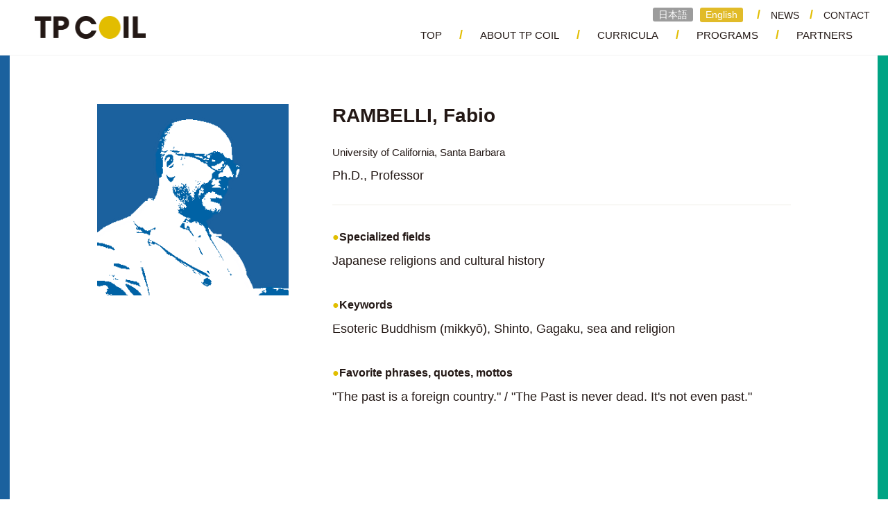

--- FILE ---
content_type: text/html; charset=UTF-8
request_url: http://www.tufs.ac.jp/tp-coil/en/teacher/rambelli-2/
body_size: 21801
content:
<!doctype html>
<html>
<head>
<meta charset="utf-8">
<meta name="viewport" content="width=device-width, initial-scale=1.0, maximum-scale=1.0, user-scalable=no">
<title>RAMBELLI, Fabio | 世界展開力強化事業COIL型公式ホームページ</title>
<link rel="stylesheet" type="text/css" href="http://www.tufs.ac.jp/tp-coil/wp-content/themes/tpcoil/style.css?20260118-0702">
<meta name="description" content="Trans-Pacific Collaborative Online International Learning for the Multiculturalism and Conflict-Resilience 多文化主義的感性とコンフリクト耐性を育てる太平洋を越えたCOIL型日米教育実践">
<meta name="keywords" content="">
<link rel="icon" type="image/png" href="http://www.tufs.ac.jp/tp-coil/wp-content/themes/tpcoil/favicon64.png" sizes="64x64">
<link rel="shortcut icon" href="http://www.tufs.ac.jp/tp-coil/wp-content/themes/tpcoil/favicon.ico">

<meta property="og:title" content="TP COIL（Trans-Pacific Collaborative Online International Learning for the Multiculturalism and Conflict-Resilience）" />
<meta property="og:type" content="website" />
<meta property="og:image" content="images/ogp.png" />
<meta property="og:url" content="http://www.tufs.ac.jp/tp-coil/" />
<meta property="og:site_name" content="TP COIL" />
<meta property="og:description" content="Trans-Pacific Collaborative Online International Learning for the Multiculturalism and Conflict-Resilience 多文化主義的感性とコンフリクト耐性を育てる太平洋を越えたCOIL型日米教育実践" />
<script src="http://www.tufs.ac.jp/tp-coil/wp-content/themes/tpcoil/js/jquery.js"></script>
<script src="http://www.tufs.ac.jp/tp-coil/wp-content/themes/tpcoil/js/common.js"></script>
<meta name='robots' content='max-image-preview:large' />
	<style>img:is([sizes="auto" i], [sizes^="auto," i]) { contain-intrinsic-size: 3000px 1500px }</style>
	<script type="text/javascript">
/* <![CDATA[ */
window._wpemojiSettings = {"baseUrl":"https:\/\/s.w.org\/images\/core\/emoji\/16.0.1\/72x72\/","ext":".png","svgUrl":"https:\/\/s.w.org\/images\/core\/emoji\/16.0.1\/svg\/","svgExt":".svg","source":{"concatemoji":"http:\/\/wp.tufs.ac.jp\/tp-coil\/wp-includes\/js\/wp-emoji-release.min.js?ver=6.8.3"}};
/*! This file is auto-generated */
!function(s,n){var o,i,e;function c(e){try{var t={supportTests:e,timestamp:(new Date).valueOf()};sessionStorage.setItem(o,JSON.stringify(t))}catch(e){}}function p(e,t,n){e.clearRect(0,0,e.canvas.width,e.canvas.height),e.fillText(t,0,0);var t=new Uint32Array(e.getImageData(0,0,e.canvas.width,e.canvas.height).data),a=(e.clearRect(0,0,e.canvas.width,e.canvas.height),e.fillText(n,0,0),new Uint32Array(e.getImageData(0,0,e.canvas.width,e.canvas.height).data));return t.every(function(e,t){return e===a[t]})}function u(e,t){e.clearRect(0,0,e.canvas.width,e.canvas.height),e.fillText(t,0,0);for(var n=e.getImageData(16,16,1,1),a=0;a<n.data.length;a++)if(0!==n.data[a])return!1;return!0}function f(e,t,n,a){switch(t){case"flag":return n(e,"\ud83c\udff3\ufe0f\u200d\u26a7\ufe0f","\ud83c\udff3\ufe0f\u200b\u26a7\ufe0f")?!1:!n(e,"\ud83c\udde8\ud83c\uddf6","\ud83c\udde8\u200b\ud83c\uddf6")&&!n(e,"\ud83c\udff4\udb40\udc67\udb40\udc62\udb40\udc65\udb40\udc6e\udb40\udc67\udb40\udc7f","\ud83c\udff4\u200b\udb40\udc67\u200b\udb40\udc62\u200b\udb40\udc65\u200b\udb40\udc6e\u200b\udb40\udc67\u200b\udb40\udc7f");case"emoji":return!a(e,"\ud83e\udedf")}return!1}function g(e,t,n,a){var r="undefined"!=typeof WorkerGlobalScope&&self instanceof WorkerGlobalScope?new OffscreenCanvas(300,150):s.createElement("canvas"),o=r.getContext("2d",{willReadFrequently:!0}),i=(o.textBaseline="top",o.font="600 32px Arial",{});return e.forEach(function(e){i[e]=t(o,e,n,a)}),i}function t(e){var t=s.createElement("script");t.src=e,t.defer=!0,s.head.appendChild(t)}"undefined"!=typeof Promise&&(o="wpEmojiSettingsSupports",i=["flag","emoji"],n.supports={everything:!0,everythingExceptFlag:!0},e=new Promise(function(e){s.addEventListener("DOMContentLoaded",e,{once:!0})}),new Promise(function(t){var n=function(){try{var e=JSON.parse(sessionStorage.getItem(o));if("object"==typeof e&&"number"==typeof e.timestamp&&(new Date).valueOf()<e.timestamp+604800&&"object"==typeof e.supportTests)return e.supportTests}catch(e){}return null}();if(!n){if("undefined"!=typeof Worker&&"undefined"!=typeof OffscreenCanvas&&"undefined"!=typeof URL&&URL.createObjectURL&&"undefined"!=typeof Blob)try{var e="postMessage("+g.toString()+"("+[JSON.stringify(i),f.toString(),p.toString(),u.toString()].join(",")+"));",a=new Blob([e],{type:"text/javascript"}),r=new Worker(URL.createObjectURL(a),{name:"wpTestEmojiSupports"});return void(r.onmessage=function(e){c(n=e.data),r.terminate(),t(n)})}catch(e){}c(n=g(i,f,p,u))}t(n)}).then(function(e){for(var t in e)n.supports[t]=e[t],n.supports.everything=n.supports.everything&&n.supports[t],"flag"!==t&&(n.supports.everythingExceptFlag=n.supports.everythingExceptFlag&&n.supports[t]);n.supports.everythingExceptFlag=n.supports.everythingExceptFlag&&!n.supports.flag,n.DOMReady=!1,n.readyCallback=function(){n.DOMReady=!0}}).then(function(){return e}).then(function(){var e;n.supports.everything||(n.readyCallback(),(e=n.source||{}).concatemoji?t(e.concatemoji):e.wpemoji&&e.twemoji&&(t(e.twemoji),t(e.wpemoji)))}))}((window,document),window._wpemojiSettings);
/* ]]> */
</script>
<style id='wp-emoji-styles-inline-css' type='text/css'>

	img.wp-smiley, img.emoji {
		display: inline !important;
		border: none !important;
		box-shadow: none !important;
		height: 1em !important;
		width: 1em !important;
		margin: 0 0.07em !important;
		vertical-align: -0.1em !important;
		background: none !important;
		padding: 0 !important;
	}
</style>
<link rel='stylesheet' id='wp-block-library-css' href='http://www.tufs.ac.jp/tp-coil/wp-includes/css/dist/block-library/style.min.css?ver=6.8.3' type='text/css' media='all' />
<style id='classic-theme-styles-inline-css' type='text/css'>
/*! This file is auto-generated */
.wp-block-button__link{color:#fff;background-color:#32373c;border-radius:9999px;box-shadow:none;text-decoration:none;padding:calc(.667em + 2px) calc(1.333em + 2px);font-size:1.125em}.wp-block-file__button{background:#32373c;color:#fff;text-decoration:none}
</style>
<style id='global-styles-inline-css' type='text/css'>
:root{--wp--preset--aspect-ratio--square: 1;--wp--preset--aspect-ratio--4-3: 4/3;--wp--preset--aspect-ratio--3-4: 3/4;--wp--preset--aspect-ratio--3-2: 3/2;--wp--preset--aspect-ratio--2-3: 2/3;--wp--preset--aspect-ratio--16-9: 16/9;--wp--preset--aspect-ratio--9-16: 9/16;--wp--preset--color--black: #000000;--wp--preset--color--cyan-bluish-gray: #abb8c3;--wp--preset--color--white: #ffffff;--wp--preset--color--pale-pink: #f78da7;--wp--preset--color--vivid-red: #cf2e2e;--wp--preset--color--luminous-vivid-orange: #ff6900;--wp--preset--color--luminous-vivid-amber: #fcb900;--wp--preset--color--light-green-cyan: #7bdcb5;--wp--preset--color--vivid-green-cyan: #00d084;--wp--preset--color--pale-cyan-blue: #8ed1fc;--wp--preset--color--vivid-cyan-blue: #0693e3;--wp--preset--color--vivid-purple: #9b51e0;--wp--preset--gradient--vivid-cyan-blue-to-vivid-purple: linear-gradient(135deg,rgba(6,147,227,1) 0%,rgb(155,81,224) 100%);--wp--preset--gradient--light-green-cyan-to-vivid-green-cyan: linear-gradient(135deg,rgb(122,220,180) 0%,rgb(0,208,130) 100%);--wp--preset--gradient--luminous-vivid-amber-to-luminous-vivid-orange: linear-gradient(135deg,rgba(252,185,0,1) 0%,rgba(255,105,0,1) 100%);--wp--preset--gradient--luminous-vivid-orange-to-vivid-red: linear-gradient(135deg,rgba(255,105,0,1) 0%,rgb(207,46,46) 100%);--wp--preset--gradient--very-light-gray-to-cyan-bluish-gray: linear-gradient(135deg,rgb(238,238,238) 0%,rgb(169,184,195) 100%);--wp--preset--gradient--cool-to-warm-spectrum: linear-gradient(135deg,rgb(74,234,220) 0%,rgb(151,120,209) 20%,rgb(207,42,186) 40%,rgb(238,44,130) 60%,rgb(251,105,98) 80%,rgb(254,248,76) 100%);--wp--preset--gradient--blush-light-purple: linear-gradient(135deg,rgb(255,206,236) 0%,rgb(152,150,240) 100%);--wp--preset--gradient--blush-bordeaux: linear-gradient(135deg,rgb(254,205,165) 0%,rgb(254,45,45) 50%,rgb(107,0,62) 100%);--wp--preset--gradient--luminous-dusk: linear-gradient(135deg,rgb(255,203,112) 0%,rgb(199,81,192) 50%,rgb(65,88,208) 100%);--wp--preset--gradient--pale-ocean: linear-gradient(135deg,rgb(255,245,203) 0%,rgb(182,227,212) 50%,rgb(51,167,181) 100%);--wp--preset--gradient--electric-grass: linear-gradient(135deg,rgb(202,248,128) 0%,rgb(113,206,126) 100%);--wp--preset--gradient--midnight: linear-gradient(135deg,rgb(2,3,129) 0%,rgb(40,116,252) 100%);--wp--preset--font-size--small: 13px;--wp--preset--font-size--medium: 20px;--wp--preset--font-size--large: 36px;--wp--preset--font-size--x-large: 42px;--wp--preset--spacing--20: 0.44rem;--wp--preset--spacing--30: 0.67rem;--wp--preset--spacing--40: 1rem;--wp--preset--spacing--50: 1.5rem;--wp--preset--spacing--60: 2.25rem;--wp--preset--spacing--70: 3.38rem;--wp--preset--spacing--80: 5.06rem;--wp--preset--shadow--natural: 6px 6px 9px rgba(0, 0, 0, 0.2);--wp--preset--shadow--deep: 12px 12px 50px rgba(0, 0, 0, 0.4);--wp--preset--shadow--sharp: 6px 6px 0px rgba(0, 0, 0, 0.2);--wp--preset--shadow--outlined: 6px 6px 0px -3px rgba(255, 255, 255, 1), 6px 6px rgba(0, 0, 0, 1);--wp--preset--shadow--crisp: 6px 6px 0px rgba(0, 0, 0, 1);}:where(.is-layout-flex){gap: 0.5em;}:where(.is-layout-grid){gap: 0.5em;}body .is-layout-flex{display: flex;}.is-layout-flex{flex-wrap: wrap;align-items: center;}.is-layout-flex > :is(*, div){margin: 0;}body .is-layout-grid{display: grid;}.is-layout-grid > :is(*, div){margin: 0;}:where(.wp-block-columns.is-layout-flex){gap: 2em;}:where(.wp-block-columns.is-layout-grid){gap: 2em;}:where(.wp-block-post-template.is-layout-flex){gap: 1.25em;}:where(.wp-block-post-template.is-layout-grid){gap: 1.25em;}.has-black-color{color: var(--wp--preset--color--black) !important;}.has-cyan-bluish-gray-color{color: var(--wp--preset--color--cyan-bluish-gray) !important;}.has-white-color{color: var(--wp--preset--color--white) !important;}.has-pale-pink-color{color: var(--wp--preset--color--pale-pink) !important;}.has-vivid-red-color{color: var(--wp--preset--color--vivid-red) !important;}.has-luminous-vivid-orange-color{color: var(--wp--preset--color--luminous-vivid-orange) !important;}.has-luminous-vivid-amber-color{color: var(--wp--preset--color--luminous-vivid-amber) !important;}.has-light-green-cyan-color{color: var(--wp--preset--color--light-green-cyan) !important;}.has-vivid-green-cyan-color{color: var(--wp--preset--color--vivid-green-cyan) !important;}.has-pale-cyan-blue-color{color: var(--wp--preset--color--pale-cyan-blue) !important;}.has-vivid-cyan-blue-color{color: var(--wp--preset--color--vivid-cyan-blue) !important;}.has-vivid-purple-color{color: var(--wp--preset--color--vivid-purple) !important;}.has-black-background-color{background-color: var(--wp--preset--color--black) !important;}.has-cyan-bluish-gray-background-color{background-color: var(--wp--preset--color--cyan-bluish-gray) !important;}.has-white-background-color{background-color: var(--wp--preset--color--white) !important;}.has-pale-pink-background-color{background-color: var(--wp--preset--color--pale-pink) !important;}.has-vivid-red-background-color{background-color: var(--wp--preset--color--vivid-red) !important;}.has-luminous-vivid-orange-background-color{background-color: var(--wp--preset--color--luminous-vivid-orange) !important;}.has-luminous-vivid-amber-background-color{background-color: var(--wp--preset--color--luminous-vivid-amber) !important;}.has-light-green-cyan-background-color{background-color: var(--wp--preset--color--light-green-cyan) !important;}.has-vivid-green-cyan-background-color{background-color: var(--wp--preset--color--vivid-green-cyan) !important;}.has-pale-cyan-blue-background-color{background-color: var(--wp--preset--color--pale-cyan-blue) !important;}.has-vivid-cyan-blue-background-color{background-color: var(--wp--preset--color--vivid-cyan-blue) !important;}.has-vivid-purple-background-color{background-color: var(--wp--preset--color--vivid-purple) !important;}.has-black-border-color{border-color: var(--wp--preset--color--black) !important;}.has-cyan-bluish-gray-border-color{border-color: var(--wp--preset--color--cyan-bluish-gray) !important;}.has-white-border-color{border-color: var(--wp--preset--color--white) !important;}.has-pale-pink-border-color{border-color: var(--wp--preset--color--pale-pink) !important;}.has-vivid-red-border-color{border-color: var(--wp--preset--color--vivid-red) !important;}.has-luminous-vivid-orange-border-color{border-color: var(--wp--preset--color--luminous-vivid-orange) !important;}.has-luminous-vivid-amber-border-color{border-color: var(--wp--preset--color--luminous-vivid-amber) !important;}.has-light-green-cyan-border-color{border-color: var(--wp--preset--color--light-green-cyan) !important;}.has-vivid-green-cyan-border-color{border-color: var(--wp--preset--color--vivid-green-cyan) !important;}.has-pale-cyan-blue-border-color{border-color: var(--wp--preset--color--pale-cyan-blue) !important;}.has-vivid-cyan-blue-border-color{border-color: var(--wp--preset--color--vivid-cyan-blue) !important;}.has-vivid-purple-border-color{border-color: var(--wp--preset--color--vivid-purple) !important;}.has-vivid-cyan-blue-to-vivid-purple-gradient-background{background: var(--wp--preset--gradient--vivid-cyan-blue-to-vivid-purple) !important;}.has-light-green-cyan-to-vivid-green-cyan-gradient-background{background: var(--wp--preset--gradient--light-green-cyan-to-vivid-green-cyan) !important;}.has-luminous-vivid-amber-to-luminous-vivid-orange-gradient-background{background: var(--wp--preset--gradient--luminous-vivid-amber-to-luminous-vivid-orange) !important;}.has-luminous-vivid-orange-to-vivid-red-gradient-background{background: var(--wp--preset--gradient--luminous-vivid-orange-to-vivid-red) !important;}.has-very-light-gray-to-cyan-bluish-gray-gradient-background{background: var(--wp--preset--gradient--very-light-gray-to-cyan-bluish-gray) !important;}.has-cool-to-warm-spectrum-gradient-background{background: var(--wp--preset--gradient--cool-to-warm-spectrum) !important;}.has-blush-light-purple-gradient-background{background: var(--wp--preset--gradient--blush-light-purple) !important;}.has-blush-bordeaux-gradient-background{background: var(--wp--preset--gradient--blush-bordeaux) !important;}.has-luminous-dusk-gradient-background{background: var(--wp--preset--gradient--luminous-dusk) !important;}.has-pale-ocean-gradient-background{background: var(--wp--preset--gradient--pale-ocean) !important;}.has-electric-grass-gradient-background{background: var(--wp--preset--gradient--electric-grass) !important;}.has-midnight-gradient-background{background: var(--wp--preset--gradient--midnight) !important;}.has-small-font-size{font-size: var(--wp--preset--font-size--small) !important;}.has-medium-font-size{font-size: var(--wp--preset--font-size--medium) !important;}.has-large-font-size{font-size: var(--wp--preset--font-size--large) !important;}.has-x-large-font-size{font-size: var(--wp--preset--font-size--x-large) !important;}
:where(.wp-block-post-template.is-layout-flex){gap: 1.25em;}:where(.wp-block-post-template.is-layout-grid){gap: 1.25em;}
:where(.wp-block-columns.is-layout-flex){gap: 2em;}:where(.wp-block-columns.is-layout-grid){gap: 2em;}
:root :where(.wp-block-pullquote){font-size: 1.5em;line-height: 1.6;}
</style>
<link rel='stylesheet' id='bogo-css' href='http://www.tufs.ac.jp/tp-coil/wp-content/plugins/bogo/includes/css/style.css?ver=3.9.0.1' type='text/css' media='all' />
<link rel="https://api.w.org/" href="http://www.tufs.ac.jp/tp-coil/wp-json/" /><link rel="alternate" title="JSON" type="application/json" href="http://www.tufs.ac.jp/tp-coil/wp-json/wp/v2/teacher/563" /><link rel="EditURI" type="application/rsd+xml" title="RSD" href="http://www.tufs.ac.jp/tp-coil/xmlrpc.php?rsd" />
<meta name="generator" content="WordPress 6.8.3" />
<link rel="canonical" href="http://www.tufs.ac.jp/tp-coil/teacher/rambelli-2/" />
<link rel='shortlink' href='http://www.tufs.ac.jp/tp-coil/?p=563' />
<link rel="alternate" title="oEmbed (JSON)" type="application/json+oembed" href="http://www.tufs.ac.jp/tp-coil/wp-json/oembed/1.0/embed?url=https%3A%2F%2Fwp.tufs.ac.jp%2Ftp-coil%2Fteacher%2Frambelli-2%2F" />
<link rel="alternate" title="oEmbed (XML)" type="text/xml+oembed" href="http://www.tufs.ac.jp/tp-coil/wp-json/oembed/1.0/embed?url=https%3A%2F%2Fwp.tufs.ac.jp%2Ftp-coil%2Fteacher%2Frambelli-2%2F&#038;format=xml" />
<link rel="alternate" href="http://www.tufs.ac.jp/tp-coil/teacher/rambelli/" hreflang="ja" />
<link rel="alternate" href="http://www.tufs.ac.jp/tp-coil/teacher/rambelli-2/" hreflang="en-US" />
</head>
<body id="rambelli-2" class="wp-singular teacher-template-default single single-teacher postid-563 wp-theme-tpcoil pgs en-US">
<header>	<p id="logo">
        <a href="/tp-coil/en/">
      
    <img src="http://www.tufs.ac.jp/tp-coil/wp-content/themes/tpcoil/images/logo.png" alt="TP COIL"/></a></p><p id="spMenu" class="spOnly"><img src="http://www.tufs.ac.jp/tp-coil/wp-content/themes/tpcoil/images/menu.png" alt="MENU"/></p>
<nav id="gNavi">
<ul>
	<li><a href="/tp-coil/en/">TOP</a></li>
	<li><a href="http://www.tufs.ac.jp/tp-coil/outline-2/">ABOUT TP COIL</a></li>
	<li><a href="http://www.tufs.ac.jp/tp-coil/curriculum/">CURRICULA</a></li>
	<li><a href="http://www.tufs.ac.jp/tp-coil/program-2/">PROGRAMS</a></li>
	<li><a href="http://www.tufs.ac.jp/tp-coil/partner-2/">PARTNERS</a></li>
     <li class="spOnly"><a href="http://www.tufs.ac.jp/tp-coil/news-2/">NEWS</a><a href="mailto:soumu-koho@tufs.ac.jp?subject=COIL WEB%E3%82%B5%E3%82%A4%E3%83%88%E3%81%8B%E3%82%89%E5%95%8F%E3%81%84%E5%90%88%E3%82%8F%E3%81%9B">CONTACT</a></li>
</ul>

<div class="pcOnly"><ul class="bogo-language-switcher list-view"><li class="en-US en current first"><span class="bogo-language-name"><a rel="alternate" hreflang="en-US" href="http://www.tufs.ac.jp/tp-coil/teacher/rambelli-2/" title="English" class="current" aria-current="page">English</a></span></li>
<li class="ja last"><span class="bogo-language-name"><a rel="alternate" hreflang="ja" href="http://www.tufs.ac.jp/tp-coil/teacher/rambelli/" title="Japanese">日本語</a></span></li>
</ul><a href="http://www.tufs.ac.jp/tp-coil/news-2/" >NEWS</a><a href="mailto:tenkai-coil@tufs.ac.jp?subject=COIL WEB%E3%82%B5%E3%82%A4%E3%83%88%E3%81%8B%E3%82%89%E5%95%8F%E3%81%84%E5%90%88%E3%82%8F%E3%81%9B">CONTACT</a></div>
<div class="spOnly"><ul class="bogo-language-switcher list-view"><li class="en-US en current first"><span class="bogo-language-name"><a rel="alternate" hreflang="en-US" href="http://www.tufs.ac.jp/tp-coil/teacher/rambelli-2/" title="English" class="current" aria-current="page">English</a></span></li>
<li class="ja last"><span class="bogo-language-name"><a rel="alternate" hreflang="ja" href="http://www.tufs.ac.jp/tp-coil/teacher/rambelli/" title="Japanese">日本語</a></span></li>
</ul></div>
</nav>
</header><main>
    
<article class="teacherDetail coil1Color">
	<div class="box flex">
		<div class="img">
			<figure>
				<img width="300" height="300" src="http://www.tufs.ac.jp/tp-coil/wp-content/uploads/sites/2/2021/06/FabioRambelli-UCSB-1.png" class="attachment-large size-large wp-post-image" alt="" decoding="async" fetchpriority="high" srcset="http://www.tufs.ac.jp/tp-coil/wp-content/uploads/sites/2/2021/06/FabioRambelli-UCSB-1.png 300w, http://www.tufs.ac.jp/tp-coil/wp-content/uploads/sites/2/2021/06/FabioRambelli-UCSB-1-150x150.png 150w, http://www.tufs.ac.jp/tp-coil/wp-content/uploads/sites/2/2021/06/FabioRambelli-UCSB-1-100x100.png 100w" sizes="(max-width: 300px) 100vw, 300px" />			</figure>
		</div>
		<div class="txt">
		<h1>RAMBELLI, Fabio</h1>
    <p class="t_belong">University of California, Santa Barbara</p>  
		<p class="t_position">Ph.D.,  Professor</p>
		<dl class="t_info">
			<dt>Specialized fields</dt>
			<dd>Japanese religions and cultural history</dd>
			<dt>Keywords</dt>
			<dd>Esoteric Buddhism (mikkyō), Shinto, Gagaku, sea and religion</dd>
			<dt>Favorite phrases, quotes, mottos</dt>
			<dd>"The past is a foreign country." / "The Past is never dead. It's not even past."</dd>
		</dl>
		</div>
	</div>
</article>



<div class="c_programInner">
  
</div><!-- //c_programInner -->



</main>
<p id="pageTop"><img src="http://www.tufs.ac.jp/tp-coil/wp-content/themes/tpcoil/images/pagetop.png" alt="TOP"></p>
<footer>
<p id="footLogo"><a href="https://wp.tufs.ac.jp/tp-coil"><img src="http://www.tufs.ac.jp/tp-coil/wp-content/themes/tpcoil/images/logo.png" height="32" alt="TP COIL"></a></p>

<p id="footLinks"><a href="http://www.tufs.ac.jp/tp-coil/news-2/">NEWS</a><a href="mailto:tenkai-coil@tufs.ac.jp?subject=COIL WEB%E3%82%B5%E3%82%A4%E3%83%88%E3%81%8B%E3%82%89%E5%95%8F%E3%81%84%E5%90%88%E3%82%8F%E3%81%9B">CONTACT</a><a href="https://www.facebook.com/InterUniversityExchangeProject.TUFS/" target="_blank"><img src="http://www.tufs.ac.jp/tp-coil/wp-content/themes/tpcoil/images/ic_fb_circle.svg" alt="Facebook" width="27" height="27" class="footLinksFB"></a></p>
</footer>



<script type="speculationrules">
{"prefetch":[{"source":"document","where":{"and":[{"href_matches":"\/tp-coil\/*"},{"not":{"href_matches":["\/tp-coil\/wp-*.php","\/tp-coil\/wp-admin\/*","\/tp-coil\/wp-content\/uploads\/sites\/2\/*","\/tp-coil\/wp-content\/*","\/tp-coil\/wp-content\/plugins\/*","\/tp-coil\/wp-content\/themes\/tpcoil\/*","\/tp-coil\/*\\?(.+)"]}},{"not":{"selector_matches":"a[rel~=\"nofollow\"]"}},{"not":{"selector_matches":".no-prefetch, .no-prefetch a"}}]},"eagerness":"conservative"}]}
</script>
</body>
</html>

--- FILE ---
content_type: text/css
request_url: http://www.tufs.ac.jp/tp-coil/wp-content/themes/tpcoil/style.css?20260118-0702
body_size: 61381
content:
@charset "UTF-8";
/* 
html5doctor.com Reset Stylesheet
v1.6.1
Last Updated: 2010-09-17

*/

html, body, div, span, object, iframe,
h1, h2, h3, h4, h5, h6, p, blockquote, pre,
abbr, address, cite, code,
del, dfn, em, img, ins, kbd, q, samp,
small, strong, sub, sup, var,
b, i,
dl, dt, dd, ol, ul, li,
fieldset, form, label, legend,
table, caption, tbody, tfoot, thead, tr, th, td,
article, aside, canvas, details, figcaption, figure, 
footer, header, hgroup, menu, nav, section, summary,
time, mark, audio, video {
    margin:0;
    padding:0;
    border:0;
    outline:0;
    font-size:100%;
    vertical-align:baseline;
    background:transparent;
}

body {
    line-height:1;
}

article,aside,details,figcaption,figure,
footer,header,hgroup,menu,nav,section { 
	display:block;
}

ul,ol {
    list-style:none;
}

blockquote, q {
    quotes:none;
}

blockquote:before, blockquote:after,
q:before, q:after {
    content:'';
    content:none;
}

a {
    margin:0;
    padding:0;
    font-size:100%;
    vertical-align:baseline;
    background:transparent;
}

/* change colours to suit your needs */
ins {
    background-color:#ff9;
    color:#000;
    text-decoration:none;
}

/* change colours to suit your needs */
mark {
    background-color:#ff9;
    color:#000; 
    font-style:italic;
    font-weight:bold;
}

del {
    text-decoration: line-through;
}

abbr[title], dfn[title] {
    border-bottom:1px dotted;
    cursor:help;
}

table {
    border-collapse:collapse;
    border-spacing:0;
}

/* change border colour to suit your needs */
hr {
    display:block;
    height:1px;
    border:0;   
    border-top:1px solid #cccccc;
    margin:1em 0;
    padding:0;
}

input, select {
    vertical-align:middle;
}
img{
	vertical-align:bottom;
	max-width: 100%;
}


/************** layout base ********************/

.clearfix{
overflow:hidden;
}
.clear:after{
	content:"";
	display:block;
	height:0;
	clear:both;
	visibility:hidden;
}




a{color:#231815;
	text-decoration:none;
}
a:hover{
}
a:visited{color:#231815;}

/*ボタンrollover*/
a:hover{filter:Alpha(opacity:60);
-moz-opacity:0.60;
opacity:0.60;}

sup {
	line-height: 100%;
	font-size:10px;
	vertical-align: 0.4em;
}
sub{
	line-height: 100%;
	font-size:10px;
	vertical-align: -0.1em;
}

.txtLeft{
text-align:left;
}
.txtRight{
text-align:right;
}
.txtCenter{
text-align:center;
}
.fw{font-weight:bold !important;}
.f10{ font-size:10px !important;}
.f11{ font-size:11px !important;}
.f12{ font-size:12px !important;}
.f13{ font-size:13px !important;}
.f14{ font-size:14px !important;}
.f15{ font-size:15px !important;}
.f16{ font-size:16px !important;}
.f17{ font-size:17px !important;}
.f18{ font-size:18px !important;}

.txtRed{ color:#D80000;}
.note{ color:#666666; font-size:12px;}

.fLeft{ float:left;}
.fRight{ float:right;}
.fNon{
	float:none !important;
}

.mTop0{ margin-top:0 !important;}
.mTop5{ margin-top:5px !important;}
.mTop10{ margin-top:10px !important;}
.mTop15{ margin-top:15px !important;}
.mTop20{ margin-top:20px !important;}
.mTop25{ margin-top:25px !important;}
.mTop30{ margin-top:30px !important;}
.mTop35{ margin-top:35px !important;}
.mTop40{ margin-top:40px !important;}
.mTop45{ margin-top:45px !important;}
.mTop50{ margin-top:50px !important;}

.mBtm0{ margin-bottom:0 !important;}
.mBtm5{ margin-bottom:5px !important;}
.mBtm10{ margin-bottom:10px !important;}
.mBtm15{ margin-bottom:15px !important;}
.mBtm20{ margin-bottom:20px !important;}
.mBtm25{ margin-bottom:25px !important;}
.mBtm30{ margin-bottom:30px !important;}
.mBtm35{ margin-bottom:35px !important;}
.mBtm40{ margin-bottom:40px !important;}
.mBtm45{ margin-bottom:45px !important;}
.mBtm50{ margin-bottom:50px !important;}
.mBtm60{ margin-bottom:60px !important;}

.pTop0{ padding-top:0 !important;}
.pTop5{ padding-top:5px !important;}
.pTop10{ padding-top:10px !important;}
.pTop15{ padding-top:15px !important;}
.pTop20{ padding-top:20px !important;}
.pTop25{ padding-top:25px !important;}
.pTop30{ padding-top:30px !important;}
.pTop35{ padding-top:35px !important;}
.pTop40{ padding-top:40px !important;}
.pTop45{ padding-top:45px !important;}
.pTop50{ padding-top:50px !important;}

.pBtm0{ padding-bottom:0 !important;}
.pBtm5{ padding-bottom:5px !important;}
.pBtm10{ padding-bottom:10px !important;}
.pBtm15{ padding-bottom:15px !important;}
.pBtm20{ padding-bottom:20px !important;}
.pBtm25{ padding-bottom:25px !important;}
.pBtm30{ padding-bottom:30px !important;}
.pBtm35{ padding-bottom:35px !important;}
.pBtm40{ padding-bottom:40px !important;}
.pBtm45{ padding-bottom:45px !important;}
.pBtm50{ padding-bottom:50px !important;}
.pBtm60{ padding-bottom:60px !important;}


.spOnly,.spOnlyI{ display:none;}
.pcOnly{ display:block;}
.pcOnlyI{ display:inline-block;}

/************** layout base ********************/
body{
	position: relative;
background:#ffffff;
text-align:center;
		font-family: "ヒラギノ角ゴ ProN W3", "Hiragino Kaku Gothic ProN", "游ゴシック", YuGothic, "メイリオ", Meiryo, sans-serif;
line-height:1.2;
	padding-top: 80px;
}

div,p,dl{
text-align:left;
}

p,dt,dd,li,td,th{
color:#231815;
font-size:15px;
line-height:2;
}
h1,h2,h3,h4,h5,h6{
color:#231815;
font-size:12px;
	line-height: 1.2;
}

/*------------------ list style----------------*/
.numberList{
	padding:0 0 0 18px;	
}
.numberList li{
	list-style:decimal outside;
	padding:0 0 5px 0;
}

.discList{
	padding:0 0 0 18px;
}
.discList li{
	list-style:disc outside;
	padding:0 0 2px 0;
}

.indentList li{
	padding-left:1em;
	text-indent:-1em;
}

/*****************  head ***********************/
header{
	position: fixed;
	top: 0;
	left: 0;
	border-bottom: 1px #f2f2f2 solid;
	background: #FFFFFF;
	width: 100%;
	height: 80px;
	padding: 0 2%;
	box-sizing: border-box;	
	display: -webkit-box;
	display: -webkit-flex;
	display: -ms-flex;
	display: flex;
	justify-content: space-between;
	align-items: center;
	z-index: 100;
}
#logo{
	width: 160px;
	padding-left: 2%;
	line-height: 1;
}

.bogo-language-switcher{
	/*display: inline-block;*/
	display: flex;
	font-size: 0;
}
.pcOnly .bogo-language-switcher{
   justify-content: flex-end;
}
.spOnly .bogo-language-switcher{
   justify-content: center;
}
.bogo-language-switcher .ja {
  order: 1;
}
.bogo-language-switcher .en-US {
  order: 2;
}
.bogo-language-switcher li{
	display: inline-block;
	border-radius:3px;
	margin:0 5px;
	font-size: 14px;
	line-height: 1.2;
}
header .lang-btn span,
.bogo-language-switcher li.current{
	background:#e1bb29;
	border-radius:3px;
	color:#fff;
	display: inline-block;
	margin:0 5px;
	padding:2px 8px;
}
.bogo-language-switcher li a{
	background:#9c9c9c;
	border-radius:3px;
	color:#fff;
	display:inline-block;
	padding:2px 8px;
}
#gNavi div .bogo-language-switcher li a.current{
  background: none;
  color: #fff;
  padding: 0;
}
header .lang-btn a{
	background:#9c9c9c;
	border-radius:3px;
	color:#fff;
	display:inline-block;
	margin:0 5px;
	padding:2px 8px;
}

/*****************  navi ***********************/
#gNavi{	
	display: -webkit-box;
	display: -webkit-flex;
	display: -ms-flex;
	display: flex; 
	flex-wrap: wrap;
	flex-flow: column-reverse;
}
#gNavi >ul,
#gNavi > div{
	width: 100%;
}
#gNavi >ul li::before,
#gNavi >div >a::before{
	content: "/";
	display: inline-block;
	color: #e2bd00;
	font-size: 18px;
	font-weight: bold;
}
#gNavi >div >a:first-child::before,
#gNavi >ul li:first-child::before{
	display: none;
}
#gNavi > div{
	font-size: 14px;
	text-align: right;
	line-height: 1.2;
}
#gNavi > div.pcOnly{
	display: flex;
   justify-content: flex-end;
}
#gNavi >div> a::before{
	margin: 0 15px;
}
#gNavi >ul{
	font-size: 0;
	text-align: right;
}
#gNavi >ul li{
	display: inline-block;
}
#gNavi >ul li.spOnly{
	display: none;
}
#gNavi >ul li a{
	display: inline-block;
	padding: 0 25px;
}
#gNavi >ul li:first-child a{
	padding-left: 0;
}
#gNavi >ul li:last-child a{
	padding-right: 0;
}
@media screen and (max-width: 910px) {
	#logo{
		width: 150px;
	}
#gNavi >ul li a{
	display: inline-block;
	padding: 0 10px;
}
}
#gNavi .current a,
#top #gNavi >ul li:first-child a,
#gNavi div a.current{	
	color: #e2bd00;	
pointer-events: none;}
.single-curriculum #gNavi .current a{
	pointer-events: inherit;
}
/*****************  foot ***********************/
#pageTop{
	padding-right: 7%;
	text-align: right;
	margin-top: 120px;
}
#pageTop img{
	width: 98px;
	cursor: pointer;
}
footer{
	position: relative;
	background: #efede5;
	height: 85px;
	padding: 30px 0 25px;
	box-sizing: border-box;
}
#footLogo img{
	position: absolute;
	left: 4.6%;
	top: 0;
	bottom: 0;
	margin: auto;
}
#footLinks{
	padding: 0 6%;
	margin: 0 auto;
	text-align: right;
}
#footLinks a{
	margin-left: 30px;
    display: inline-block;
    vertical-align: middle;
}
#footLinks a img.footLinksFB {
    vertical-align: middle;
}

/*****************  contents ***********************/
main::after{
	content: "";
	display: block;
	background: url(images/line_l.png) repeat-y left top;
	width:15px;
	height: calc(100% - 80px);
	position: absolute;
	top: 80px;
	left: 0;
}
body::after{
	content: "";
	display: block;
	background:url(images/line_r.png) repeat-y right 0px;
	width:15px;
	height: calc(100% - 80px - 85px);
	position: absolute;
	top: 80px;
	right: 0;
}
#top main::after{
	height: calc(100% - 80px - 745px);
	position: absolute;
	top: 825px;	
} 
#top::after{
	height: calc(100% - 80px - 85px - 745px);
	position: absolute;
	top: 825px;	
} 

#pageTitle{
	margin: 80px 0 55px;
	font-size: 40px;
	line-height: 111px;
	text-align: center;
}
#pageTitle + p{
	max-width: 800px;
	margin: 0 auto;
}

.inner{
	max-width: 1000px;
	padding-left: 4.5%;
	padding-right: 4.5%;
	margin-left: auto;
	margin-right: auto;
}
.flex{
	display: -webkit-box;
	display: -webkit-flex;
	display: -ms-flex;
	display: flex; }
.txtlink{
	position: relative;
	display: inline-block;
}
.txtlink::after{
	content: "";
	display: inline-block;
	border-top: 2px #231815 solid;
	border-right: 2px #231815 solid;
	width: 5px;
	height: 5px;
	margin-left: 10px;
	-webkit-transform: rotate(45deg);
transform: rotate(45deg);
	vertical-align: middle;
}
.btn{
	position: relative;
	display: inline-block;
	border: 3px #231815 solid;
	background: #FFFFFF;
	min-width: 300px;
	padding: 15px 0;
	font-size: 16px;
	font-weight: bold;
	text-align: center;
	box-sizing: border-box;
	line-height: 1.55;
}
.btn::after{
	content: "";
	display: block;
	border-top: 2px #231815 solid;
	border-right: 2px #231815 solid;
	width: 5px;
	height: 5px;
	-webkit-transform: rotate(45deg);
transform: rotate(45deg);
	position: absolute;
	top: 0;
	bottom: 0;
	right: 24px;
	margin: auto;
}

/*----------------------------------------------
              top
---------------------------------------------*/
#mainVisual{
	border-bottom: 1px #efede5 solid;
	position: relative;	
	display: -webkit-box;
	display: -webkit-flex;
	display: -ms-flex;
	display: flex;
	align-items: center;
	justify-content: center;
	background: #fff;/*url(images/mainimg.png) no-repeat center;*/
	background-size: cover;
	height: 745px;
	z-index: 1;
}
#mainVisual #particles-js-c,
#mainVisual #particles-js-o,
#mainVisual #particles-js-i,
#mainVisual #particles-js-l{	
	z-index: 2;
}
#mainVisual .mvTxt{
	position: relative;
	z-index: 10;
}
#mainVisual h1{
	margin-bottom: 15px;
	text-align: center;
}
#mainVisual h1 + p{
	margin-bottom: 10px;
	font-size: 20px;
	line-height: 1.2;
}
#mainVisual p{
	font-size: 26px;
	text-align: center;
	line-height: 1.4;
}
#topNews{
	max-width: 1000px;
	margin: 0 auto;
	padding: 0 6%;
}
.newsList{
	overflow: hidden;
	padding: 20px 0 0 0;
}
.newsList dt{
	float: left;
	color: #e2bd00;
	/*font-family: Roboto,"ヒラギノ角ゴ Pro W3", "Hiragino Kaku Gothic Pro", "メイリオ", Meiryo, Osaka, "ＭＳ Ｐゴシック", "MS PGothic", "sans-serif";*/
	font-size: 18px;
	font-weight: bold;
	line-height: 1.5;
}
.newsList dd{
	border-bottom: 1px #efede5 solid;
	padding: 0 0 20px 8.5em;
	margin-bottom: 20px;
}
#topNews p{
	margin: -10px 0 0 0;
}
#top section h2{
	font-size: 40px;
	text-align: center;
	line-height: 111px;
}
#top section h2 img{
	vertical-align:-0.02em;
}
/*-about-*/
#topAbout{
	padding: 70px 0 100px 0;
}
#topAbout h2{
	background: url(images/bg_ttl_about.png) no-repeat center;
	background-size: auto 100%;
	margin-bottom: 50px;
}
#topAbout h2 + p{
	max-width: 845px;
	margin: 0 auto 35px;
	font-size: 24px;
	line-height: 1.75;
}
.worldmap{
	background: url(images/bg_map.png) no-repeat center;
	background-size:contain;
	height: 628px;
	padding: 140px 0 0 0;
	font-size: 0;
	text-align: center;
	box-sizing: border-box;
}
.worldmap li{
	position: relative;
	display: inline-block;
	vertical-align: middle;
	text-align: left;
}
.worldmap li:first-child{
	font-size: 32px;
}
.en-US .worldmap li:first-child{
	font-size: 20px;
    line-height: 2.4;
}
.worldmap li:first-child img{
	margin-right: 25px;
	vertical-align: middle;
}
.worldmap li:last-child{
	padding: 0 0 0 120px;
	margin-left: 55px;
	font-size: 16px;
	line-height: 1.6;
}
.worldmap li:last-child::before{
	content: "";
	display: block;
	background: url(images/pct_cross.png) no-repeat center;
	background-size: cover;
	width: 71px;
	height: 70px;
	vertical-align: middle;
	position: absolute;
	top: 0;
	left: 0;
	bottom: 0;
	margin: auto;
}
#topAbout .btn{
	margin: -18px 0 0 0;
}
/*-Curriculum-*/
#topCurriculum{
	overflow: hidden;
	position: relative;
	padding: 150px 6%;
}
#topCurriculum:before,
.bgGray::before{
  content: '';
  position: absolute;
  top: 0;
  left: 0;
  width: 140%;
  height: 92.5%;
  margin: 13.5% -20% 0;
  background: #efede5;
  -webkit-transform-origin: right center;
  -ms-transform-origin: right center;
  transform-origin: right center;
  -webkit-transform: rotate(6deg);
  -ms-transform: rotate(6deg);
  transform: rotate(6deg);
	z-index: -1;
}
#topCurriculum h2{
	background: url(images/bg_ttl_curriculums_white.png) no-repeat center ;
	background-size: contain;
	margin: 100px auto 95px;
}
#topCurriculum .curriculumList{
	margin-bottom: 120px;
}
#topCurriculum .btn{
	margin: 80px 0 175px 0;
}
.curriculumList{	
	display: -webkit-box;
	display: -webkit-flex;
	display: -ms-flex;
	display: flex;
	flex-wrap: wrap;
	background: #FFFFFF;
	-webkit-clip-path: polygon(10px 0, calc(100% - 10px) 0, 100% 10px, 100% calc(100% - 10px), calc(100% - 10px) 100%, 10px 100%, 0 calc(100% - 10px), 0 1%);
clip-path: polygon(10px 0, calc(100% - 10px) 0, 100% 10px, 100% calc(100% - 10px),calc(100% - 10px) 100%, 10px 100%, 0 calc(100% - 10px), 0 10px);
	max-width: 1000px;
	padding: 40px 4%;
	margin: 0 auto;
	box-sizing: border-box;
}
.curriculumList li{
	width: 50%;
	box-sizing: border-box;
}
.curriculumList li:nth-of-type(1),
.curriculumList li:nth-of-type(2){
	border-bottom: 2px #e2bd00 solid;
	padding-top: 25px;
	padding-bottom: 45px;
}
.curriculumList li:nth-of-type(3),
.curriculumList li:nth-of-type(4){
	padding-top: 45px;
	padding-bottom: 25px;
}
.curriculumList li:nth-of-type(1),
.curriculumList li:nth-of-type(3){
	padding-left: 1%;
	padding-right: 5%;
}
.curriculumList li:nth-of-type(2),
.curriculumList li:nth-of-type(4){
	border-left: 2px #e2bd00 solid;
	padding-left: 5%;
	padding-right: 1%;
}

.curriculumList li h3{
	margin-bottom: 15px;
	text-align: center;
}
.curriculumList li h3 img{
	height: 40px;
}
.curriculumList li h4{
	margin-bottom: 15px;
	font-size: 18px;
	line-height: 1.4;
}
.curriculumList li p{
	font-size: 16px;
}
.curriculumList li:nth-of-type(1) h4{
	color: #1b619e;
}
.curriculumList li:nth-of-type(1) h4.curriculumListSubTtl2{
	line-height: 2.8;
}
.curriculumList li:nth-of-type(2) h4{
	color: #abc10b;
}
.curriculumList li:nth-of-type(3) h4{
	color: #e95098;
}
.curriculumList li:nth-of-type(4) h4{
	color: #00a484;
}
.coilbox{
	display: block;
	max-width: 1000px;
	margin: 0 auto;
}
.coilbox + .coilbox{
	margin-top: 85px;
}
.coilbox dt{
	padding-bottom: 10px;
	text-align: right;
}
.coilbox dt img{
	height: 40px;
}
.coilbox .flex{
	justify-content: space-between;
	align-items: center;
	padding: 0 8.5%;
}
.coilbox .flex img{
	margin-top: -9%;
}
.coilbox .flex p{
	width: 55%;
	color: #FFFFFF;
	font-size: 28px;
	font-style: italic;
	line-height: 1.3;
}
.coilbox .flex + dd{
	box-shadow: 0 6px 26px 0 rgba(0,0,0,0.1);
	background: #FFFFFF;
	font-size: 17px;
	text-align: center;
	line-height: 66px;
}
.coilbox dd span{
	margin: 0 10px;
	font-size: 18px;
}
.coilbox:nth-of-type(even) dt{
	text-align: left;
}
.coilbox:nth-of-type(even) .flex{
	flex-flow: row-reverse;
}
.coilbox.coil1 .flex{
	background: #1b619e;
}
.coilbox.coil1 dd{
	color: #1b619e;
}
.coilbox.coil2 .flex{
	background: #abc10b;
}
.coilbox.coil2 dd{
	color: #abc10b;
}
.coilbox.coil3 .flex{
	background: #e95098;
}
.coilbox.coil3 dd{
	color: #e95098;
}
.coilbox.coil4 .flex{
	background: #00a484;
}
.coilbox.coil4 dd{
	color: #00a484;
}
/*-program-*/
#topProgram{
	position: relative;
	border: 3px #e2bd00 solid;
	max-width: 1000px;
	padding: 95px 5% 110px;
	margin: 100px auto 0;
	box-sizing: border-box;
}
#topProgram::before,
#topProgram::after{
	content: "";
	position: absolute;
	top: -3px;
	left: -3px;
	background: url(images/bg_program_ltop.png) no-repeat left top, url(images/bg_program_rtop.png) no-repeat right top;
	background-size: auto 100%;
	width: calc(100% + 6px);
	height: 12px;
}
#topProgram::after{
	background: url(images/bg_program_lbtm.png) no-repeat left bottom, url(images/bg_program_rbtm.png) no-repeat right bottom;
	background-size: auto 100%;
	top: auto;
	bottom: -3px;	
}
#topProgram h2{
	background: url(images/bg_ttl_programs.png) no-repeat center;
	background-size: contain;
	margin-bottom: 70px;
}
#topProgram .flex{
	padding-bottom: 50px;
	justify-content: space-between;
}
#topProgram .flex li{
	width: 47%;
	max-width: 400px;
}
#topProgram .flex figure{	
	display: -webkit-box;
	display: -webkit-flex;
	display: -ms-flex;
	display: flex;
	align-items: center;
	justify-content: center;
	height: 96px;
}
#topProgram .flex h3{
	margin: 30px 0 20px;
	font-size: 18px;
	text-align: center;
}
/*-partner-*/
#topPartner{
	max-width: 1000px;
	padding: 115px 6% 0;
	margin: 0 auto;
}
#topPartner h2{
	background: url(images/bg_ttl_partners.png) no-repeat center;
	background-size: contain;
	margin-bottom: 30px;
}
.partnerList{
	margin-left: -2%;
	font-size: 0;
	text-align: center;
}
.partnerList li{
	display: inline-block;
	width: 31%;
	margin-left: 2%;
	margin-bottom: 65px;
	vertical-align: top;
}
.partnerList li figure{	
	display: -webkit-box;
	display: -webkit-flex;
	display: -ms-flex;
	display: flex;
	align-items: center;
	justify-content: center;
	min-height: 160px;
	box-sizing: border-box;
}
.partnerList li p{
	text-align: center;
}

@media screen and (max-width: 1000px) {
	.curriculumList,
.coilbox,
	#topProgram{
	margin-left:6%;
	margin-right:6%;
}
}/*-1000 end-*/
/*----------------------------------------------
              outline (about)
---------------------------------------------*/
#outline #pageTitle,
#outline-2 #pageTitle{
	background: url(images/bg_ttl_about.png) no-repeat center;
	background-size: contain;	
}
#outline #pageTitle img,
#outline-2 #pageTitle img{
	vertical-align: -0.04em;
}
#outline section,
#outline-2 section{
	padding-top: 95px;
}
#outline section h2,
#outline-2 section h2{
	margin-bottom: 25px;
	font-size: 30px;
	text-align: center;
}
#purpose > div{
	background: url(images/bg_map.png) no-repeat center;
	background-size: contain;
	height: 628px;	
}
#purpose .flex{
	justify-content: space-between;
	max-width: 1040px;
	padding: 60px 6% 0;
	margin: 0 auto;
}
#purpose .flex li{
	position: relative;
	display: -webkit-box;
	display: -webkit-flex;
	display: -ms-flex;
	display: flex;
	justify-content: center;
	align-items: center;
	background: rgba(255,255,255,0.70);
	width: 42.5%;
	height: 130px;
	max-width: 440px;
	font-size: 24px;
	text-align: left;
	line-height: 1.5;
	box-sizing: border-box;
}
#purpose .flex li:last-child::before{
	content: "";
	display: block;
	background: url(images/about_pct_arrow.png) no-repeat center;
	width: 38px;
	height: 34px;
	position: absolute;
	left: -20%;
}
#purpose .worldmap{
	background: none;
	padding-top: 45px;
}
/*--*/
#o_outline h2 + p,
#human h2 + p{
	max-width: 800px;
	margin: 0 auto;
}
#o_outline .flex,
#human .flex{
	flex-wrap: wrap;
	justify-content: space-between;
	padding: 55px 0 0 0;
}
#o_outline .flex li,
#human .flex li{
	position: relative;
	border: 3px #e2bd00 solid;
	width: 48%;
	padding: 30px 3.5% 45px;
	margin-bottom: 4%;
	box-sizing: border-box;
}
#o_outline .flex li::before,
#o_outline .flex li::after,
#human .flex li::before,
#human .flex li::after{
	content: "";
	position: absolute;
	top: -3px;
	left: -3px;
	background: url(images/bg_program_ltop.png) no-repeat left top, url(images/bg_program_rtop.png) no-repeat right top;
	background-size: auto 100%;
	width: calc(100% + 6px);
	height: 12px;
}
#o_outline .flex li::after,
#human .flex li::after{
	background: url(images/bg_program_lbtm.png) no-repeat left bottom, url(images/bg_program_rbtm.png) no-repeat right bottom;
	background-size: auto 100%;
	top: auto;
	bottom: -3px;	
}
/*--*/
#o_outline .flex .sbox{
	width: 22.2%;
	padding-bottom: 25px;
}
#o_outline .flex .sbox figure,
#o_outline .flex li figure{
	display: -webkit-box;
	display: -webkit-flex;
	display: -ms-flex;
	display: flex;
	align-items: center;
	justify-content: center;
	height: 95px;
	margin-bottom: 15px;
}
#o_outline .flex .sbox h3{
	font-size: 16px;
	text-align: center;
	line-height: 1.3;
}
#o_outline .flex li figure{
	height:102px ;
	margin-bottom: 20px;
}
#o_outline .flex li h3{
	font-size: 18px;
	text-align: center;
}
#o_outline .flex li p{
	margin-top: 20px;
}
/*--*/
#human .flex li h3{	
	display: -webkit-box;
	display: -webkit-flex;
	display: -ms-flex;
	display: flex;
	align-items: center;
	justify-content: center;
	height: 2.4em;
	margin-bottom: 15px;
	font-size: 18px;
	line-height: 1.2;
	text-align: center;
}
.btns{
	padding-top: 15px;
	font-size: 0;
	text-align: center;
}
.btns li{
	display: inline-block;
	margin: 0 20px;
	vertical-align: top;
}
/*--*/
#greeting,
#chargeGreeting{
	background: #efede5;
	max-width: 1000px;
	padding: 80px 10% 70px;
	margin: 100px auto 0;
	box-sizing: border-box;
}
#outline #greeting h2,
#outline #chargeGreeting h2,
#outline-2 #greeting h2,
#outline-2 #chargeGreeting h2{
	margin-bottom: 20px;
	font-size: 26px;
}
#greeting p,
#chargeGreeting p{
	margin-bottom: 2em;
}
#greeting p.txtRight,
#chargeGreeting p.txtRight{
	margin: 70px 0 0;
}

@media screen and (max-width: 1000px) {
	#greeting,
	#chargeGreeting{
		margin-left: 6%;
		margin-right: 6%;
	}
}/*-1000END-*/
/*----------------------------------------------
              curriculum
---------------------------------------------*/
#curriculum #pageTitle,
#curriculum-2 #pageTitle{
	background: url(images/bg_ttl_curriculums.png) no-repeat center;
	background-size: contain;	
}
@media screen and (max-width: 1000px) {
	#curriculum #pageTitle,
	#curriculum-2 #pageTitle{
		margin-right:3%;margin-left:3%;
	}
}/*-1000 end-*/
#curriculum section h2,
#curriculum-2 section h2{
	font-size: 30px;
	text-align: center;
}
#theme{
	padding: 50px 0 140px;
}
#theme h2{
	margin-bottom: 45px;
}
#theme .curriculumList{
	position: relative;
	border: 3px #e2bd00 solid;
}
#theme .curriculumList::before,
#theme .curriculumList::after{
	content: "";
	position: absolute;
	top: -3px;
	left: -3px;
	background: url(images/bg_program_ltop.png) no-repeat left top, url(images/bg_program_rtop.png) no-repeat right top;
	background-size: auto 100%;
	width: calc(100% + 6px);
	height: 12px;
}
#theme .curriculumList::after{
	background: url(images/bg_program_lbtm.png) no-repeat left bottom, url(images/bg_program_rbtm.png) no-repeat right bottom;
	background-size: auto 100%;
	top: auto;
	bottom: -3px;	
}
#theme .curriculumList li:nth-of-type(1),
#theme .curriculumList li:nth-of-type(2){
	border-bottom: 3px #e2bd00 solid;
}
#theme .curriculumList li:nth-of-type(2),
#theme .curriculumList li:nth-of-type(4){
	border-left: 3px #e2bd00 solid;
}
#c_program{
	position: relative;
	overflow: hidden;
	padding: 170px 0 300px;
}
#c_program h2{
	margin-bottom: 60px;
}
#c_program .c_programInner + h2{
	margin-top: 130px;
}
.c_programInner{
	width: 88%;
	max-width: 1000px;
	margin: auto;
}
.c_programInner + .c_programInner{
	margin-top: 80px;
}
.c_programInner h3{
	margin-bottom: 20px;
}
.c_programInner h3 img{
		width: calc(100%*138/1000);	
}

/* 講師一覧 */
.c_teacherList li{
	margin-top: 25px;	
}
.c_teacherList li a{
	position: relative;
	width: 100%;
	height: 120px;
	display: -ms-flex;
	display: -webkit-box;
	display: -webkit-flex;
	display: flex;

	-webkit-box-pack: justify;
	-webkit-justify-content: space-between;
	justify-content: space-between;

	background: #fff;
}
.c_teacherList li a figure{
	width: 120px;
	height: 120px;
  flex-shrink: 0;
	background: #1B619E;
	display: -ms-flex;
	display: -webkit-box;
	display: -webkit-flex;
	display: flex;
	-webkit-justify-content: center;
  -webkit-box-pack: center;
  -ms-flex-pack: center;
  justify-content: center;
  -webkit-align-items: flex-end;
  -ms-align-items    : flex-end;
  align-items        : flex-end;
	overflow: hidden;
}
.c_teacherList li.coil1 a figure{	background: #1B619E;}
.c_teacherList li.coil2 a figure{	background: #ABC01F;}
.c_teacherList li.coil3 a figure{	background: #FE569E;}
.c_teacherList li.coil4 a figure{	background: #27A48F;}

.c_teacherList li a figure img{
    /*object-fit: cover;*/
    width: 100% !important;
    height: auto !important;
}
.c_teacherList li a .t_name{
	width: 325px;
	padding-right: 1em;
	padding-left: 23px;
	display: -webkit-box;
	display: -webkit-flex;
	display: -ms-flex;
	display: flex; 
   -webkit-box-align: center;
      -ms-flex-align: center;
         align-items: center;

	text-align: left;
	font-size: 14px;
	line-height: 2em;
}
.c_teacherList li a .t_name > span{
	width: 100%;
}
.c_teacherList li a .t_name > span span{
	font-size: 18px;
}
.c_teacherList li a .ic{
	width: 36px;
	background: #DDBE00;
}
.c_teacherList li a::after{
	position: absolute;
	right: 15px;
	top: 50%;
	content: "";
	display: block;
	border-top: 2px #fff solid;
	border-right: 2px #fff solid;
	width: 7px;
	height: 7px;
	-webkit-transform: rotate(45deg) translate(0, -50%);
   transform: rotate(45deg) translate(0, -50%);
}

/* プログラム一覧 */
.c_programList li{
	margin-top: 25px;
}
.c_programList li a{
	position: relative;
	width: 100%;
	height: 160px;
	display: -ms-flex;
	display: -webkit-box;
	display: -webkit-flex;
	display: flex;

	-webkit-box-pack: justify;
	-webkit-justify-content: space-between;
	justify-content: space-between;

	border: 2px solid #004F8E;
	background: #fff;
}
.c_programList.coil1 li a{	border-color: #004F8E;}
.c_programList.coil2 li a{	border-color: #9FB30A;}
.c_programList.coil3 li a{	border-color: #D94B89;}
.c_programList.coil4 li a{	border-color: #00A484;}

.c_programList li a .p_maintitle{
	width: 440px;
	padding-right: 1em;
	padding-left: 35px;
	display: -webkit-box;
	display: -webkit-flex;
	display: -ms-flex;
	display: flex; 
   -webkit-box-align: center;
      -ms-flex-align: center;
         align-items: center;
	text-align: left;
	font-size: 16px;
	line-height: 2em;
}
.c_programList li a .ic{
	width: 45px;
	background: #1B619E;
}
.c_programList.coil1 li a .ic{	background: #1B619E;}
.c_programList.coil2 li a .ic{	background: #9FB30A;}
.c_programList.coil3 li a .ic{	background: #D94B89;}
.c_programList.coil4 li a .ic{	background: #00A484;}

.c_programList li a::after{
	position: absolute;
	right: 20px;
	top: 50%;
	content: "";
	display: block;
	border-top: 2px #fff solid;
	border-right: 2px #fff solid;
	width: 7px;
	height: 7px;
	-webkit-transform: rotate(45deg) translate(0, -50%);
   transform: rotate(45deg) translate(0, -50%);
}
@media screen and (max-width: 768px) {
	.c_teacherList li a{
		-webkit-box-align: stretch;
		-ms-flex-align: stretch;
		align-items: stretch;
    	height: auto;
	}
	.c_teacherList li a figure{
		height: auto;
		min-height: 120px;
	}	
	.c_teacherList li a .t_name{		
    	line-height: 1.6em;
    	padding-left: 16px;
		padding-top: 4px;
		padding-bottom: 4px;
    	width: calc(100% - 120px - 30px);
	}
	.c_teacherList li a .ic{
    	width: 30px;
	}
}
@media screen and (min-width: 769px) {
	.c_teacherList,
	.c_programList{
		display: -ms-flex;
		display: -webkit-box;
		display: -webkit-flex;
		display: flex;
		-webkit-box-pack: justify;
		-webkit-justify-content: space-between;
		justify-content: space-between;

	  -webkit-flex-wrap: wrap;
	  flex-wrap: wrap;
	}
	.c_teacherList li,
	.c_programList li{
		max-width: 485px;
		width: calc(100%*485/1000);
	}
}

/*---*/
.curriculumDetail{
	max-width: 800px;
	padding: 75px 6% 0;
	margin: 0 auto;
}
.curriculumDetail .ttl{
	justify-content: flex-start;
	align-items: center;
	margin-bottom: 15px;
}
.curriculumDetail h1{
	width:109px ;
}
.curriculumDetail h2{
	padding: 0 0 0 15px;
	font-size: 18px;
	font-weight: normal;
	text-align: left;
	line-height: 1.3;
}
.curriculumDetail h2 span{
	display: block;
}
/*--*/
.curriculumDetail.coil1 h2,
.curriculumDetail.coil1 .box > p,
.curriculumDetail.coil1 .outline h3,
.curriculumDetail.coil1 .howto dt{
	color:#1b619e;
}
.curriculumDetail.coil2 h2,
.curriculumDetail.coil2 .box > p,
.curriculumDetail.coil2 .outline h3,
.curriculumDetail.coil2 .howto dt{
	color:#abc10b;
}
.curriculumDetail.coil3 h2,
.curriculumDetail.coil3 .box > p,
.curriculumDetail.coil3 .outline h3,
.curriculumDetail.coil3 .howto dt{
	color:#e95098;
}
.curriculumDetail.coil4 h2,
.curriculumDetail.coil4 .box > p,
.curriculumDetail.coil4 .outline h3,
.curriculumDetail.coil4 .howto dt{
	color:#00a484;
}
.curriculumDetail .box {
	margin-bottom: 40px;
}
.curriculumDetail .box .flex{
	height: 296px;
	padding: 0 5.5% 0 8.75%;
	justify-content: space-between;
	align-items: center;
}
.curriculumDetail .box .flex figure{
	display: -webkit-box;
	display: -webkit-flex;
	display: -ms-flex;
	display: flex;
	align-items: flex-end;
	width: 32%;
	height: 100%;
	 }
.curriculumDetail .box .flex p{
	width: 55%;
	color: #FFFFFF;
	font-size: 28px;
	font-style: italic;
	font-weight: bold;
	line-height: 1.6;
}
.curriculumDetail .box > p{
	background: #efede5;
	font-size: 17px;
	text-align: center;
	line-height: 51px;
}
.curriculumDetail.coil1 .box .flex{	
	background: #1b619e;
}
.curriculumDetail.coil2 .box .flex{	
	background:#abc10b;
}
.curriculumDetail.coil3 .box .flex{	
	background:#e95098;
}
.curriculumDetail.coil4 .box .flex{	
	background:#00a484;
}
.curriculumDetail .outline{
	border: 3px solid;
	padding: 40px 6.25%;
	margin-bottom: 50px;
}
.curriculumDetail .outline h3{
	margin-bottom: 20px;
	font-size: 18px;
}
.curriculumDetail .outline p{
	font-size: 16px;
}
.curriculumDetail ol{
  margin: 1em 0 0 1em;
}
.curriculumDetail ol li{
  list-style: decimal;
	text-align: left;
}
.coil1 .outline{
	border-color: #1b619e;
}
.coil2 .outline{
	border-color:#abc10b;
}
.coil3 .outline{
	border-color:#e95098;
}
.coil4 .outline{
	border-color: #00a484;
}
/*--*/
.curriculumDetail .flex.img{
	padding: 0 7.5%;
	justify-content: space-between;
	align-items: center;
}
.curriculumDetail > h3{
	margin: 50px 0 15px;
	font-size: 18px;
	text-align: left;
}

/*.curriculumDetail ol li span{
	margin-right: 0.5em;
}*/
.howto{
	background: #efede5;
	padding: 45px 6.25%;
	margin-top: 70px;
}
.howto dt{
	margin-bottom: 15px;
	font-size: 18px;
	font-weight: bold;
	text-align: center;
}
.howto dd{
	font-size: 16px;
}

/*----------------------------------------------
              teacher
---------------------------------------------*/
/* teacher single */
.teacherDetail{
	max-width: 1000px;
	padding: 70px 6% 0;
	margin: 0 auto 130px;
}
.teacherDetail h1{
	margin-bottom: 0.8em;
	font-size: 28px;
}
.teacherDetail .img figure,
.teacherDetail.coil1Color .img figure{	
    background: #1B619E;
}
.teacherDetail.coil2Color .img figure{	
    background: #ABC01F;
}
.teacherDetail.coil3Color .img figure{	
    background: #FE569E;
}
.teacherDetail.coil4Color .img figure{	
    background: #27A48F;
}
.teacherDetail .img figure{	
    background: #1B619E;
}
.teacherDetail .img img{
	width: 100% !important;
	height: auto !important;
}
.teacherDetail .txt p.t_position{
	font-size: 18px;
	line-height: calc(36/18);
}
.teacherDetail .txt dl.t_info{
	margin-top: 24px;
	padding-top: 30px;
	border-top: 1px solid #EEEDE6;
}
.teacherDetail .txt dl.t_info dt{
	font-size: 16px;
	font-weight: bold;
}
.teacherDetail .txt dl.t_info dd + dt{
	margin-top: 30px;
}
.teacherDetail .txt dl.t_info dt::before{
	content: "\025cf";
	color: #E1BE00;
}
.teacherDetail .txt dl.t_info dd{
	font-size: 18px;
}
@media screen and (min-width: 769px) {
	.teacherDetail .flex{
	}
	.teacherDetail .txt{
		max-width: 670px;
		width: calc(100%*670/1000);
	}
	.teacherDetail .img{
		max-width: 280px;
		width: calc(100%*280/1000);
		margin-right: calc(100%*50/800);
	}
}

/*----------------------------------------------
              program
---------------------------------------------*/
#program #pageTitle,
#program-2 #pageTitle,
#voice #pageTitle,
#voice-2 #pageTitle{
	background: url(images/bg_ttl_programs.png) no-repeat center;
	background-size: contain;
}
#program .worldmap li:first-child,
#voice .worldmap li:first-child{
	font-size: 40px;
}


#program .worldmap,
#program-2 .worldmap,
#voice .worldmap,
#voice-2 .worldmap{
	margin-bottom: 40px;
}
#program section figure,
#program-2 section figure,
#voice section > figure,
#voice-2 section > figure{
	padding: 0 0 30px;
	text-align: center;
}
#program section h2,
#program-2 section h2,
#voice section > h2,
#voice-2 section > h2{
	margin-bottom: 20px;
	font-size: 18px;
	text-align: center;
}
#program section p,
#program-2 section p,
#voice section > p,
#voice-2 section > p{
	max-width: 800px;
	margin: 0 auto;
}
#program section > .flex,
#program-2 section > .flex,
#voice section > .flex,
#voice-2 section > .flex{
	padding: 50px 0 0;
	justify-content: space-between;
}
#program section > .flex li,
#program-2 section > .flex li,
#voice section > .flex li,
#voice-2 section > .flex li{
	width: 30%;
}
#program section + section,
#program-2 section + section,
#voice section + section,
#voice-2 section + section{
	padding-top: 80px;
}

/*----------------------------------------------
              partner
---------------------------------------------*/
#partner #pageTitle,
#partner-2 #pageTitle{
	background: url(images/bg_ttl_partners.png) no-repeat center;
	background-size: contain;
}
#partner #pageTitle + p,
#partner-2 #pageTitle + p{
	margin-bottom: 30px;
}

/*----------------------------------------------
              news
---------------------------------------------*/
#news #pageTitle,
#news-2 #pageTitle{
	background: url(images/bg_ttl_news.png) no-repeat center;
	background-size: contain;
}
#news .newsList,
#news-2 .newsList{
	border-top: 1px #efede5 solid;
}
.pageNavi{
	padding: 60px 0 0;
	font-size: 0;
	text-align: center;
}
.pageNavi a,
.pageNavi span{
	display: inline-block;
	border: 2px #231815 solid;
	width: 39px;
	margin: 0 7px;
	color: #231815;
	font-size: 18px;
	font-weight: bold;
	line-height: 36px;
	box-sizing: border-box;
}
.pageNavi span{
	background:#231815 ;
	color: #FFFFFF;
}
.pageNavi .prev,
.pageNavi .prev2,
.pageNavi .next,
.pageNavi .next2{
	position: relative;
	background:#231815 ;
	text-indent: -9999px;
}
.pageNavi .prev::before,
.pageNavi .prev2::before,
.pageNavi .prev2::after,
.pageNavi .next::before,
.pageNavi .next2::before,
.pageNavi .next2::after{
	content: "";
	display: block;
	border-top: 2px #FFFFFF solid;
	border-right: 2px #FFFFFF solid;
	width:5px;
	height: 5px;
	-webkit-transform: rotate(45deg);
transform: rotate(45deg);
	position: absolute;
	top: 0;
	bottom: 0;
	left:38%;
	margin: auto;
}
.pageNavi .next2::before{
	left: 9px;
}
.pageNavi .next2::after{
	left: 16px;	
}
.pageNavi .prev::before,
.pageNavi .prev2::before,
.pageNavi .prev2::after{
	border: none;
	border-bottom: 2px #FFFFFF solid;
	border-left: 2px #FFFFFF solid;
	left: 15px;
}
.pageNavi .prev2::before{
	left: 12px;
}
.pageNavi .prev2::after{
	left: 19px;
}

.newsDetail{
	max-width: 800px;
	padding: 70px 6% 0;
	margin: 0 auto;
}
.newsDetail h1{
	border-bottom: 2px #efede5 solid;
	padding-bottom: 10px;
	margin-bottom: 10px;
	font-size: 26px;
	line-height: 1.5;
	text-align: left;
}
.newsDetail .date{
	margin-bottom: 35px;
	color: #e2bd00;
	/*font-family: Roboto,"ヒラギノ角ゴ Pro W3", "Hiragino Kaku Gothic Pro", "メイリオ", Meiryo, Osaka, "ＭＳ Ｐゴシック", "MS PGothic", "sans-serif";*/
	font-size: 18px;
	line-height: 1.5;
}
.newsDetail p{
	margin-bottom: 2em;
	font-size: 16px;
}
.newsDetail h2{
	margin:50px 0 15px;
	font-size: 18px;
	text-align: left;
}
.newsDetail >img{
	max-width: 74.5%;
	margin: 0 auto;
}
.newsDetail h3,.newsDetail h4{
	font-size: 16px;
	text-align: left;
}
.newsDetail .program{
		overflow: hidden;
	padding-bottom: 2em;
	}
.newsDetail .program dt{
	float: left;
}
.newsDetail .program dd{
	padding: 0 0 0 4.5em;
	font-size: 16px;
}
.share{	
	display: -webkit-box;
	display: -webkit-flex;
	display: -ms-flex;
	display: flex;
	justify-content: center;
	padding: 40px 0 30px;
}
.share dt{
	margin-right: 10px;
	font-size: 18px;
	/*font-family: Roboto,"ヒラギノ角ゴ Pro W3", "Hiragino Kaku Gothic Pro", "メイリオ", Meiryo, Osaka, "ＭＳ Ｐゴシック", "MS PGothic", "sans-serif";*/
	font-style: italic;
	font-weight: bold;
}
.share dd{
	margin: 0 10px;
}


/*----------------------------------------------
              voice
---------------------------------------------*/
/* voice archive */
#programVoiveTop{
}
.listVoice{	
}
.listVoice li{
	position: relative;
	margin-top: 30px;
	border: 2px solid #DDBE00;
	padding-bottom: 45px;
}
.listVoice li .flex{
	display: -ms-flex;
	display: -webkit-box;
	display: -webkit-flex;
	display: flex;

	-webkit-box-pack: justify;
	-webkit-justify-content: space-between;
	justify-content: space-between;
}
.listVoice li .flex .img{
	width: 150px;
	margin: 20px;
}
#program section .listVoice li .flex .img figure,
#program-2 section .listVoice li .flex .img figure{
  padding: 0;
}
.listVoice li .flex .img img{
	width: 100% !important;
	height: auto !important;
}
.listVoice li .flex .txt{
	width: calc(100% - 170px);
	margin: 20px 20px 20px 0;
}
.listVoice li .flex .txt h3{
    min-height: 70px;
    margin-bottom: 20px;
	font-size: 18px;
	line-height: 1.5;
	font-weight: bold;
}
.listVoice li .flex .txt p{
	font-size: 14px;
	line-height: 1.5;
}
.listVoice li .btnListVoice{
	position: absolute;
	bottom: 0;
	left: 0;
	display: block;
	width: 100%;
	background: #DDBE00;
	line-height: 48px;
	color: #fff;
	text-align: center;
}
.listVoice li span.btnListVoice ::after{
	content: "";
	display: inline-block;
	border-top: 2px #fff solid;
	border-right: 2px #fff solid;
	width: 6px;
	height: 6px;
	margin-left: 24px;
	-webkit-transform: rotate(45deg);
   transform: rotate(45deg);
	vertical-align: middle;
}

@media screen and (min-width: 769px) {
	.listVoice{
		display: -ms-flex;
		display: -webkit-box;
		display: -webkit-flex;
		display: flex;
		-webkit-box-pack: justify;
		-webkit-justify-content: space-between;
		justify-content: space-between;
	  -webkit-flex-wrap: wrap;
	  flex-wrap: wrap;
	}
	.listVoice li{
		max-width: 485px;
		width: calc(100%*485/1000);
	}
}

/* voice single */
.voiceDetail{
	max-width: 1000px;
	padding: 70px 6% 0;
	margin: 0 auto 130px;
}
.voiceDetail h1{
	margin-bottom: 0.8em;
	font-size: 28px;
}
.voiceDetail .txt p{
	font-size: 16px;
	line-height: calc(36/16);
}
.voiceDetail .img p{	
	font-size: 16px;
	text-align: center;
}
.voiceDetail .img figure img{
	width: 100% !important;
	height: auto !important;
}
.voiceDetail .img figure + p{
	margin-top: 20px;
}
.voiceDetail .img p + p{
	margin-top: 5px;
}
.voiceDetail .img p.name{
	font-size: 20px;
	font-weight: bold;
}
.btnVoice{
    position: relative;
    display: inline-block;
    border: 3px #231815 solid;
    background: #FFFFFF;
    min-width: 300px;
    padding: 15px 0;
    font-size: 16px;
    font-weight: bold;
    text-align: center;
    box-sizing: border-box;
    line-height: 1.55;
}
@media screen and (min-width: 769px) {
	.voiceDetail .flex{
	}
	.voiceDetail .txt{
		max-width: 590px;
		width: calc(100%*590/1000);
	}
	.voiceDetail .img{
		max-width: 360px;
		width: calc(100%*360/1000);
		margin-right: calc(100%*50/800);
	}
}

/*------------------------------------------------------------------------*/
/*------------------------------------------------------------------------
              smartphone
--------------------------------------------------------------------------*/
@media screen and (max-width: 768px) {
	body{
		font-family: Roboto, Arial, “Droid Sans”, "ヒラギノ角ゴ ProN W3", "Hiragino Kaku Gothic ProN", "游ゴシック", YuGothic, "メイリオ", Meiryo, sans-serif;	
-webkit-text-size-adjust: 100%;
		padding-top: 60px;
	}
img{	height: auto;}
.pcOnly,.pcOnlyI{ display:none;}
.spOnly{ display:block;}
.spOnlyI{ display:inline-block;}
	p,dt,dd,li,td,th{
font-size:14px;
line-height:1.8;
}

/***************** SP head ***********************/
header{
	height: 60px;
	padding: 0 5% 0 3.7%;
}
#logo{
	width: 100px;
	padding-left:0;
}
	#spMenu{
		width: 30px;
	}
	#spMenu.active img{
		filter:Alpha(opacity:0);
	-moz-opacity:0;
	opacity:0;
 transition: 0.2s ease-in-out; 
	}
	#spMenu.active{
		background: url(images/menu_close.png) no-repeat center;
		background-size: cover;
	}
	
header .lang-btn span,
header .lang-btn a{
	padding: 7px 14px;
}
	.bogo-language-switcher li.current,
	.bogo-language-switcher li a{
	padding: 7px 14px;
	}
/*****************SP  navi ***********************/
#gNavi{
	position: absolute;
	top: 99%;
	left: 0;
	background: url(images/line_menu_l.png) repeat-y left top,
		url(images/line_menu_r.png) repeat-y right top rgba(255,255,255,0.95);
	background-size: 10px auto;
	width: 100%;
	height: 100vh;
	display: block;
	display: none;
}
#gNavi > ul,
#gNavi .bogo-language-switcher{
	width: auto;
}
#gNavi >ul li::before{
	display: none;
}
#gNavi >div{
	padding: 20px 0;
	font-size: 16px;
	text-align: center;
}
#gNavi > div.pcOnly{ display:none;}
#gNavi .bogo-language-switcher a::before{
	margin: 0 15px;
}
#gNavi >ul{
	padding: 0 25px;
	text-align: center;
}
#gNavi > ul li{
	display: block;
	border-bottom: 2px #efede5 solid;
}
#gNavi > ul li.spOnly{
	display:block;
}
#gNavi > ul li a{
	display: block;
	padding: 20px 0;
	font-size: 18px;
	line-height: 1.2;
	text-align: center;
}


#gNavi > ul li.spOnly a{
	display: inline-block;
	padding: 20px 6px;
	font-size: 16px;
	line-height: 1.2;
	text-align: center;
}

#gNavi > ul li.spOnly a::before{
	content: "/";
	display: inline-block;
	color: #e2bd00;
	font-size: 18px;
	font-weight: bold;
	padding-right:8px;
}
#gNavi > ul li.spOnly a:first-child::before{
	display:none;
}

/***************** SP foot ***********************/
#pageTop{
	padding-right: 0;
	text-align: center;
	margin-top: 50px;
}
#pageTop img{
	width: 80px;
	cursor: pointer;
}
footer{	
	display: -webkit-box;
	display: -webkit-flex;
	display: -ms-flex;
	display: flex;
	justify-content: space-between;
	height: 70px;
	padding: 20px calc(100vw*20/375) 25px;
}
#footLogo img{
	position: relative;
	left: 0;
	/*height: 20px;*/
	width: calc(100vw*100/375);
	max-width: 100px;
}
#footLinks{
	width: 60%;
	width: calc(100% - calc(100vw*100/375) - 10px);
	padding: 0;
	margin: 0;
	text-align: right;
}
#footLinks a{
	margin-left: calc(100vw*12/375);
}
#footLinks a:first-of-type{
	margin-left: 0%;
}
#footLinks a img.footLinksFB{
	width: calc(100vw*30/375) !important;
	height: calc(100vw*30/375) !important;
	max-width: 30px;
	max-height: 30px;
}

/***************** SP contents ***********************/
main::after{
		background-size: 100% auto;
	width:6px;
	height: calc(100% - 60px);
	top: 60px;
}
body::after{
		background-size: 100% auto;
	width:6px;
	height: calc(100% - 60px - 70px);
	top: 60px;
}
#top main::after{
	height: calc(100% - 60px - 520px);
	position: absolute;
	top: 580px;	
} 
#top::after{
	height: calc(100% - 60px - 70px - 520px);
	position: absolute;
	top: 580px;	
} 

#pageTitle{
	margin: 60px 0 50px;
	font-size: 24px;
	line-height: 45px;
}
#pageTitle + p{
}


.inner{
	max-width: none;
	padding-left: 6%;
	padding-right: 6%;
}
.txtlink{}
.txtlink::after{
	margin-left: 8px;
}
.btn{
	display: block;
	border: 2px #231815 solid;
	max-width: 280px;
	min-width: inherit;
	padding: 10px 10%;
	margin: 0 auto;
	font-size: 14px;
}
.btn::after{
	right: 15px;
}

/*--------------------------------------------
            SP top
---------------------------------------------*/
#mainVisual{
	background: #fff;/*url(images/mainimg_sp.png) no-repeat center*/;
	background-size: cover;
	height: 520px;
	padding: 0 4.8%;
}
#mainVisual h1{
	margin-bottom: 10px;
}
#mainVisual h1 + p{
	margin-bottom: 5px;
	font-size: 14px;
	line-height: 1.4;
}
#mainVisual p{
	font-size: 16px;
}
#topNews{}
.newsList{
	overflow: hidden;
	padding: 15px 0 0 0;
}
.newsList dt{
	font-size: 14px;
	line-height: 1.5;
	letter-spacing: 0.05em;
}
.newsList dd{
	padding: 0 0 15px 6.5em;
	margin-bottom: 15px;
	line-height: 1.4;
}
#topNews p{
	margin: 0px;
}
#top section h2{
	font-size: 24px;
	line-height: 45px;
}
#top section h2 img{
	height: 22px;
}
/*-SP about-*/
#topAbout{
	padding: 50px 0 60px;
}
#topAbout h2{
	margin-bottom: 30px;
}
#topAbout h2 + p{
	margin: 0 6% 20px;
	font-size: 15px;
	line-height: 1.8
}
.worldmap{
	height: auto;
	padding: 0px 5%;
	margin: 0 10px;
}
.worldmap li{
	display: block;
	text-align: center;
}
.worldmap li:first-child{
	font-size: 20px;
}
.en-US .worldmap li:first-child{
	font-size: 15px;
    line-height: 3;
}
.worldmap li:first-child img{
	margin-right: 8px;
	height: 32px;
}
.worldmap li:first-child img:nth-of-type(2){
		height: 25px;
	}
.worldmap li:last-child{
	padding: 0;
	margin-left: 0px;
	font-size: 14px;
	line-height: 1.7;
}
.worldmap li:last-child::before{
	width: 51px;
	height: 50px;
	margin: 20px auto;
	position: relative;
}
#topAbout .btn{
	margin: 20px auto 0;
}
/*-SP Curriculum-*/
#topCurriculum{
	padding: 75px 6%;
}
#topCurriculum:before,
	.bgGray::before{
  width: 190%;
  height: 95%;
  margin: 17.5% -45% 0;
}
#topCurriculum h2{
	margin: 35px auto 45px;
}
#topCurriculum .curriculumList{
	margin:0 0 60px;
}
#topCurriculum .btn{
	margin: 40px auto 50px;
}
.curriculumList{
	padding: 10px 6%;
}
.curriculumList li{
	width: 100%;
}
.curriculumList li:nth-of-type(1),
.curriculumList li:nth-of-type(2),
.curriculumList li:nth-of-type(3){
	border: none;
	border-bottom: 2px #e2bd00 solid;
	padding: 30px 0 25px;
}
.curriculumList li:nth-of-type(4){
	border: none;
	padding: 30px 0 25px;
}
.curriculumList li h3{
	margin-bottom: 10px;
	text-align: center;
}
.curriculumList li h3 img{
	height: 22px;
}
.curriculumList li h4{
	margin-bottom: 10px;
	font-size: 14px;
	line-height: 1.35;
}
.curriculumList li p{
	font-size: 14px;
}
.curriculumList li:nth-of-type(1) h4{
	line-height: 1.35;
}

#topCurriculum .coilbox{
	margin-left: 0;
	margin-right: 0;
}
.coilbox + .coilbox{
	margin-top: 90px;
}
.coilbox dt{
	padding-bottom: 6px;
}
.coilbox dt img{
	height: 25px;
}
.coilbox .flex{
	display: block;
	padding: 0 6.5%;
	text-align: center;
}
.coilbox .flex img{
	margin-top: -65px;
	height: 130px;
}
.coilbox .flex p{
	width:auto;
	padding: 15px 0 10px;
	font-size: 14px;
	font-weight: 600;
	line-height: 1.4;
	letter-spacing: 0.05em;
}
.coilbox .flex + dd{
	box-shadow: 0 3px 13px 0 rgba(0,0,0,0.1);
	padding: 10px 5px;
	font-size: 13px;
	line-height: 1.45;
}
.coilbox dd span{
	display: block;
	margin: 0;
	font-size: 0;
}

/*-SP program-*/
#topProgram{
	border: 2px #e2bd00 solid;
	padding: 40px 5% 40px;
	margin: 50px 6% 0;
}
#topProgram::before,
#topProgram::after{
	top: -2px;
	left: -2px;
	width: calc(100% + 4px);
	height: 11px;
}
#topProgram::after{
	top: auto;
	bottom: -2px;	
}
#topProgram h2{
	margin-bottom: 30px;
}
#topProgram .flex{
	display: block;
	padding-bottom: 10px;
}
#topProgram .flex li{
	width: auto;
	max-width: none;
	padding-bottom: 40px;
}
#topProgram .flex figure{
	display: block;
	height: auto;
}
#topProgram .flex li:first-child figure img{
		width: 70%;
	}
#topProgram .flex h3{
	margin: 20px 0 15px;
	font-size: 14px;
}
/*-SP partner-*/
#topPartner{
	padding: 50px 6% 0;
}
#topPartner h2{
	margin-bottom: 30px;
}
.partnerList{
	margin-left: -2%;
	padding-bottom: 10px;
}
.partnerList li{
	width: 48%;
	margin-left: 2%;
	margin-bottom: 35px;
}
.partnerList li figure{
	max-width: 65%;
	min-height: 110px;
	max-height: 110px;
	margin: 0 auto 10px;
}
.partnerList li figure.wide{
		max-width: 90%;
	}
.partnerList li p{	
	display: -webkit-box;
	display: -webkit-flex;
	display: -ms-flex;
	display: flex;
	align-items: center;
	justify-content: center;
	height: 2.5em;
	font-size: 13px;
	line-height: 1.25;
}
/*----------------------------------------------
             SP outline (about)
---------------------------------------------*/
#outline #pageTitle img,
#outline-2 #pageTitle img{
	height: 22px;
}
	#outline #pageTitle + p,
	#outline-2 #pageTitle + p{
		margin: 0 6%;
		font-size: 16px;
	}
#outline section,
#outline-2 section{
	padding-top: 55px;
}
#outline section h2,
#outline-2 section h2{
	margin-bottom: 20px;
	font-size: 20px;
}
#purpose > div{
	background-position: center 25px;
	height: auto;
}
#purpose .flex{
	display: block;
	max-width: 1040px;
	padding: 0 6% 0;
	margin: 0 auto;
}
#purpose .flex li{
	background: rgba(254,237,208,0.45);
	width: auto;
	height: auto;
	max-width: none;
	padding: 15px 5px;
	font-size: 18px;
	text-align: center;
	line-height: 1.6;
	box-sizing: border-box;
}
	#purpose .flex li:last-child{
	margin-top: 98px;
	}
#purpose .flex li:last-child::before{
	background: url(images/about_pct_arrowdown.png) no-repeat center;
	background-size:auto 100%;
	width: 100%;
	height: 45px;
	left: 0;
	top: -65px;
}
#purpose .worldmap{
	padding-top: 35px;
}
/*--*/
#o_outline h2 + p,
#human h2 + p{
	font-size: 16px;
}
#o_outline .flex,
#human .flex{
	padding: 25px 0 0 0;
}
#o_outline .flex li,
#human .flex li{
	position: relative;
	border: 2px #e2bd00 solid;
	width: 100%;
	padding: 40px 6% 15px;
	margin-bottom: 4%;
	box-sizing: border-box;
}
#o_outline .flex li::before,
#o_outline .flex li::after,
#human .flex li::before,
#human .flex li::after{
	top: -2px;
	left: -2px;
	width: calc(100% + 4px);
	height: 11px;
}
#o_outline .flex li::after,
#human .flex li::after{
	top: auto;
	bottom: -2px;	
}
/*--*/
#o_outline .flex .sbox{
	width: 47%;
	padding-top: 25px;
	padding-bottom: 15px;
}
#o_outline .flex .sbox figure,
#o_outline .flex li figure{
	height: 60px;
	margin-bottom: 15px;
}
	#o_outline .flex .sbox figure img,
	#o_outline .flex li figure img{
		max-height: 100%;
	}
#o_outline .flex .sbox h3{
	font-size: 15px;
}
#o_outline .flex li figure{
	height:auto;
	margin-bottom: 15px;
}
	#o_outline .flex li.short figure img{
		width: 60%;
		margin: 0 auto;
	}
#o_outline .flex li h3{
	font-size: 17px;
}
#o_outline .flex li p{
	margin-top: 15px;
}
/*--*/
#human .flex li {
		padding-top: 20px;
	}
#human .flex li h3{
	height: auto;
	margin-bottom: 12px;
	font-size: 18px;
	line-height: 1.2;
	text-align: center;
}
.btns{
	padding-top: 15px;
}
.btns li{
	display:block;
	margin: 0 0 15px;
}
/*--*/
#outline #greeting,
#outline #chargeGreeting,
#outline-2 #greeting,
#outline-2 #chargeGreeting{
	padding: 35px 4% 30px;
	margin: 50px 6% 0;
}
#outline #greeting h2,
#outline #chargeGreeting h2,
#outline-2 #greeting h2,
#outline-2 #chargeGreeting h2{
	margin-bottom: 20px;
	font-size: 20px;
}
#greeting p,
#chargeGreeting p{
	font-size: 16px;
	margin-bottom: 1.65em;
	line-height: 1.65;
}
#greeting p.txtRight,
#chargeGreeting p.txtRight{
	margin: 35px 0 0;
}
/*----------------------------------------------
             SP curriculum
---------------------------------------------*/
#curriculum section h2,
#curriculum-2 section h2{
	font-size: 20px;
}
#theme{
	padding: 50px 0 50px;
}
#theme h2{
	margin-bottom: 25px;
}
#theme .curriculumList{
	border: 2px #e2bd00 solid;
}
#theme .curriculumList::before,
#theme .curriculumList::after{
	top: -2px;
	left: -2px;
	width: calc(100% + 4px);
	height: 11px;
}
#theme .curriculumList::after{
	top: auto;
	bottom: -2px;	
}
#theme .curriculumList li:nth-of-type(1),
#theme .curriculumList li:nth-of-type(2){
	border-bottom: 2px #e2bd00 solid;
}
#theme .curriculumList li:nth-of-type(2){
	border: none;
	border-bottom: 2px #e2bd00 solid;
}
	#theme .curriculumList li:nth-of-type(4){
		border: none;
	}
#c_program{
	padding: 80px 0 120px;
}
#c_program::before{		
  width: 190%;
  height: 93.5%;
  margin: 16% -45% 0;
	}
#c_program h2{
	margin-bottom: 50px;
}
.c_programInner h3 img {
    width: 40%;
}
.c_programList li a .p_maintitle{
	padding-left: 6vw;
	width: calc(100% - 40px);
}
.c_programList.coil1 li a .ic{
	width: 40px;
}

	/*---*/
.curriculumDetail{
	padding: 55px 6% 0;
}
.curriculumDetail .ttl{
	display: block;
	margin-bottom: 70px;
}
.curriculumDetail h1{
	width:auto;
	text-align: center;
}
	.curriculumDetail h1 img{
		height: 25px;
	}
.curriculumDetail h2{
	padding: 20px 0 0 0;
	font-size: 20px;
	text-align: center;
}
.curriculumDetail h2 span{
	padding: 10px 0 0 0;
}

.curriculumDetail .box {
	margin-bottom: 20px;
}
.curriculumDetail .box .flex{
	display: block;
	height: auto;
	padding: 0 6.8% 15px 6.8%;
}
.curriculumDetail .box .flex figure{
	width: auto;
	height: auto;
	text-align: center;
	 }
	.curriculumDetail .box .flex figure img{
	height: 130px;
		margin: -65px auto 0;
	}
.curriculumDetail .box .flex p{
	width: auto;
	padding: 15px 0 0 0;
	font-size: 14px;
	line-height: 1.4;
}
.curriculumDetail .box > p{
	padding: 8px 5px;
	font-size: 13px;
	line-height: 1.45;
}
	.curriculumDetail .box > p span{
		display: block;
		text-indent: -9999px;
		font-size: 0;
	}

.curriculumDetail .outline{
	padding: 35px 6%;
	margin-bottom: 30px;
}
.curriculumDetail .outline h3{
	margin-bottom: 15px;
	font-size: 20px;
}
.curriculumDetail .outline p{
	font-size: 14px;
	line-height: 1.85;
}
/*--*/
.curriculumDetail .flex.img{
	padding: 0;
}
	.curriculumDetail .flex.img img{
		width: 46.7%;
	}
.curriculumDetail > h3{
	margin: 30px 0 15px;
	font-size: 17px;
}
.curriculumDetail ol li{
	position: relative;
	padding: 0 0 10px 0;/* 2021.3 modify old 0 0 10px 2em */
	font-size: 14px;
	line-height: 1.5;
}
	.curriculumDetail ol li span{
	/*	position: absolute;
		left: 0;
		top: 0;*/
	}
.howto{
	background: #efede5;
	padding: 35px 7%;
	margin-top: 40px;
}
.howto dt{
	margin-bottom: 12px;
	font-size: 20px;
}
.howto dd{
	font-size: 14px;
	line-height: 1.85;
}

/*----------------------------------------------
              SP teacher
---------------------------------------------*/
/* teacher single */
.teacherDetail{
	margin: 0 auto 65px;
}
.teacherDetail > .flex{
	display: block;
}
.teacherDetail > .flex .txt {
	margin-top: 30px;
}

/*----------------------------------------------
             SP program
---------------------------------------------*/
#program .worldmap li:first-child,
#program-2 .worldmap li:first-child,
#voice .worldmap li:first-child,
#voice-2 .worldmap li:first-child{
	font-size: 20px;
}
#program .worldmap li:last-child,
#program-2 .worldmap li:last-child
#voice .worldmap li:last-child,
#voice-2 .worldmap li:last-child{
	font-size: 14px;
}
#program .worldmap,
#program-2 .worldmap,
#voice .worldmap,
#voice-2 .worldmap{
	background-position: center 30%;
	margin-bottom: 40px;
}
#program section figure,
#program-2 section figure,
#voice sectio > figure,
#voice-2 section > figuree{
	padding: 0 0 20px;
}
	#program main section:first-of-type figure,
	#program-2 main section:first-of-type figure{
		width: 70%;
		margin: 0 auto;
	}
	#program main section:last-of-type figure,
	#program-2 main section:last-of-type figure{
		width: 90%;
		margin: 0 auto;
	}
#program section h2,
#program-2 section h2
#voice section > h2,
#voice-2 section > h2{
	margin-bottom: 14px;
	font-size: 14px;
}
#program section > .flex,
#program-2 section > .flex,
#voice section > .flex,
#voice-2 section > .flex{
	display: block;
	padding: 20px 0 0;
}
#program section > .flex li,
#program-2 section > .flex li,
#voice section > .flex li,
#voice-2 section > .flex li{
	width: auto;
}
	#program section > .flex li + li,
	#program-2 section > .flex li + li
	#voice section > .flex li + li,
	#voice-2 section > .flex li + li{
		margin-top: 20px;
	}
#program section + section,
#program-2 section + section,
#voice section + section,
#voice-2 section + section{
	padding-top: 60px;
}

/*----------------------------------------------
           SP   news
---------------------------------------------*/
.pageNavi{
	padding: 30px 0 0;
}
.pageNavi a,
.pageNavi span{
	border: 1px #231815 solid;
	width: 10%;
	max-width: 39px;
	margin: 0 5px;
	font-size: 18px;
	font-weight: normal;
	line-height: 36px;
}

.newsDetail{
	padding: 50px 6% 0;
}
.newsDetail h1{
	border-bottom: 2px #efede5 solid;
	margin-bottom: 8px;
	font-size: 20px;
}
.newsDetail .date{
	margin-bottom: 20px;
	font-size: 16px;
}
.newsDetail p{
	margin-bottom: 1em;
	font-size: 14px;
	line-height: 1.8;
}
.newsDetail >img{
	max-width: 100%;
}
.newsDetail h2{
	margin:25px 0 10px;
	font-size: 14px;
	line-height: 1.55;
}
.newsDetail h3,.newsDetail h4{
	font-size: 14px;
}
.newsDetail .program{
	padding-bottom: 1em;
	}
.newsDetail .program dd{
	padding: 0 0 5px 4.5em;
	font-size: 14px;
	line-height: 1.5;
}
.share{
	display:block;
	padding: 40px 0 30px;
	font-size: 0;
	text-align: center;
}
.share dt{
	margin-right: 0px;
	margin-bottom: 15px;
	font-size: 16px;
	text-align: center;
}
.share dd{
	display: inline-block;
	width: 33px;
	margin: 0 10px;
}

/*----------------------------------------------
           SP   voice
---------------------------------------------*/
/* voice archive */
.listVoice li{
	padding-bottom: 36px;
}
.listVoice li .flex .img{
	margin: 17px 17px 10px 17px;
}
.listVoice li .flex .txt{
	margin: 17px 17px 10px 0;
    width: calc(100%*250/485);
}
.listVoice li .flex .txt h3{
    min-height: 60px;
	font-size: 16px;
}
.listVoice li .btnListVoice{
	line-height: 36px;
}
/* voice single */
.voiceDetail{
	padding: 50px 6% 0;
}
.voiceDetail .flex{
	display: block;
}
.voiceDetail .flex div + div{
	margin-top: 30px;
}
.btnVoice{
    display: block;
    border: 2px #231815 solid;
    max-width: 280px;
    min-width: inherit;
    padding: 10px 10%;
    margin: 0 auto;
    font-size: 14px;
	
}


}/*-SP END-*/




--- FILE ---
content_type: image/svg+xml
request_url: http://www.tufs.ac.jp/tp-coil/wp-content/themes/tpcoil/images/ic_fb_circle.svg
body_size: 432
content:
<svg xmlns="http://www.w3.org/2000/svg" viewBox="0 0 54 54"><defs><style>.cls-1{fill:#3383e6;}.cls-2{fill:#fff;}</style></defs><g id="レイヤー_2" data-name="レイヤー 2"><g id="Blue"><circle class="cls-1" cx="27" cy="27" r="27"/><path id="f" class="cls-2" d="M30.32,54V34.82h6.43l1-7.48h-7.4V22.57c0-2.16.6-3.64,3.7-3.64h4V12.24A53.87,53.87,0,0,0,32.21,12c-5.71,0-9.61,3.48-9.61,9.88v5.51H16.14v7.48H22.6V54Z"/></g></g></svg>

--- FILE ---
content_type: application/javascript
request_url: http://www.tufs.ac.jp/tp-coil/wp-content/themes/tpcoil/js/common.js
body_size: 2025
content:
$(function(){

//Get Window Size
var winH = $(window).height();
var winW = $(window).width();
var spW = 768;

/*スムーススクロール*/
$(function(){
   $('a[href^="#"]').not('.tab a').click(function() {
      var speed = 400; // ミリ秒
      var href= $(this).attr("href");
      var target = $(href == "#" || href == "" ? 'html' : href);
      var position = target.offset().top;
      $('body,html').animate({scrollTop:position}, speed, 'swing');
      return false;
   });
});

	//ページトップへ
$(function() {
	var topBtn = $('#pageTop img');	
	topBtn.hide();
	//スクロールが100に達したらボタン表示
	$(window).scroll(function () {
		if ($(this).scrollTop() > 100) {
			topBtn.fadeIn();
		} else {
			topBtn.fadeOut();
		}
	});
	//スクロールしてトップ
    topBtn.click(function () {
		$('body,html').animate({
			scrollTop: 0
		}, 500);
		return false;
    });
});
	/*--header scroll--*/
//ロード or スクロールされると実行
    $(window).on('load scroll', function(){        
        //ヘッダーの高さ分(80px)スクロールするとfixedクラスを追加
        if ($(window).scrollTop() > 500) {
            $('header').addClass('scroll');
        } else {
            //80px以下だとfixedクラスを削除
            $('header').removeClass('scroll');
        }
        
    });


	
	
	
if(winW > spW){
// ここにPC用の指定
	
	
}else{
// ここにSP用の指定を書く
/*-menu-*/
$("#spMenu").click(function(){	
	$(this).toggleClass("active");	
	if($("#spMenu").hasClass("active")){
		$("#gNavi").fadeIn('normal');
	} else {
		$("#gNavi").fadeOut('normal');
	}
	});
}/*--*/
	
	var timer = false;
$(window).resize(function() {
var winW = $(window).width();
var spW = 768;
    if (timer !== false) {
        clearTimeout(timer);
    }
    timer = setTimeout(function() {
        console.log('resized');
       
	   if (winW >= spW) {
		   $("#gNavi").css('display','');
	   }   
	   
    }, 100);
});	
/*-on load end-*/});

